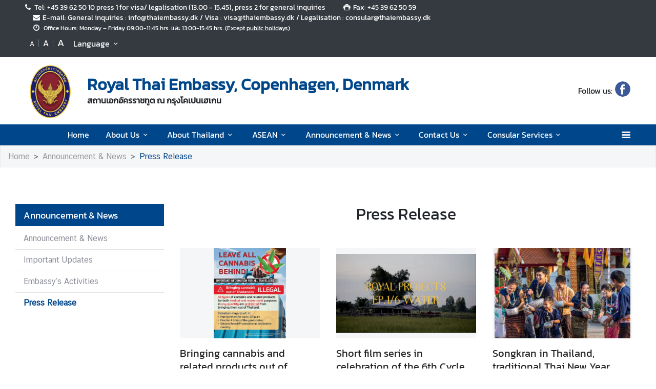

--- FILE ---
content_type: text/html; charset=utf-8
request_url: https://copenhagen.thaiembassy.org/en/page/cate-7970-multimedia?menu=5d81f04615e39c16140034f4
body_size: 16144
content:
<!DOCTYPE html><html lang="th"><head><link rel="stylesheet" type="text/css" href="/static/nprogress.css"/><meta charSet="utf-8" class="next-head"/><meta name="viewport" content="width=device-width, initial-scale=1, shrink-to-fit=no" class="next-head"/><meta http-equiv="X-UA-Compatible" content="IE=edge" class="next-head"/><script async="" src="https://www.googletagmanager.com/gtag/js?id=G-M01P0N766K" class="next-head"></script><script class="next-head">
                window.dataLayer = window.dataLayer || [];
                function gtag(){dataLayer.push(arguments);}
                gtag('js', new Date());
                gtag('config', 'G-M01P0N766K');</script><link rel="icon" type="image/png" sizes="32x32" href="/static/images/favicon.ico" class="next-head"/><title class="next-head">Press Release - ROYAL THAI EMBASSY, COPENHAGEN, DENMARK</title><meta name="robots" content="index,follow" class="next-head"/><meta name="googlebot" content="index,follow" class="next-head"/><meta name="description" content="Press Release" class="next-head"/><meta name="twitter:card" content="summary_large_image" class="next-head"/><meta name="twitter:site" content="@site" class="next-head"/><meta name="twitter:creator" content="@handle" class="next-head"/><meta property="og:title" content="Press Release - ROYAL THAI EMBASSY, COPENHAGEN, DENMARK" class="next-head"/><meta property="og:description" content="Press Release" class="next-head"/><meta property="og:image" content="https://image.mfa.go.th/mfa/r_600x315/KtuhuNsqq1/492062249_991032353217186_9105569883402103845_n.jpg" class="next-head"/><meta property="og:image:width" content="1200" class="next-head"/><meta property="og:image:height" content="630" class="next-head"/><meta property="og:site_name" content="ROYAL THAI EMBASSY, COPENHAGEN, DENMARK" class="next-head"/><link rel="preload" href="/_next/static/pZ2atOS1x4Xi8U1BEdIAP/pages/index.js" as="script"/><link rel="preload" href="/_next/static/pZ2atOS1x4Xi8U1BEdIAP/pages/_app.js" as="script"/><link rel="preload" href="/_next/static/chunks/commons.e35c3b4c7901552ad940.js" as="script"/><link rel="preload" href="/_next/static/chunks/Template1HeaderDark.5e84b6c6f0a1af58e6dc.js" as="script"/><link rel="preload" href="/_next/static/chunks/commons.e35c3b4c7901552ad940.js" as="script"/><link rel="preload" href="/_next/static/chunks/Template1Breadcrumb.561a0b14eaedb08254cc.js" as="script"/><link rel="preload" href="/_next/static/chunks/commons.e35c3b4c7901552ad940.js" as="script"/><link rel="preload" href="/_next/static/chunks/Template1LeftSide.ede305269cf63b63525d.js" as="script"/><link rel="preload" href="/_next/static/chunks/commons.e35c3b4c7901552ad940.js" as="script"/><link rel="preload" href="/_next/static/chunks/Template1LeftSideMobile.f5cc2fa07cc9e356d9d4.js" as="script"/><link rel="preload" href="/_next/static/chunks/commons.e35c3b4c7901552ad940.js" as="script"/><link rel="preload" href="/_next/static/chunks/Template1.content.article.layout03.b55c21dfae8c63287847.js" as="script"/><link rel="preload" href="/_next/static/chunks/commons.e35c3b4c7901552ad940.js" as="script"/><link rel="preload" href="/_next/static/chunks/Template1FooterDark.59f85d4017d22a7b2594.js" as="script"/><link rel="preload" href="/_next/static/runtime/webpack-50efc574cd20702f014f.js" as="script"/><link rel="preload" href="/_next/static/chunks/commons.e35c3b4c7901552ad940.js" as="script"/><link rel="preload" href="/_next/static/chunks/styles.d2ae5e65670d531dbc72.js" as="script"/><link rel="preload" href="/_next/static/runtime/main-27fd7c14047083d52ede.js" as="script"/><link rel="stylesheet" href="/_next/static/css/styles.75ff6999.chunk.css"/><style id="__jsx-443113202">html{font-size:undefinedem;}</style><style id="__jsx-3439342407">.item-container.jsx-3439342407{position:relative;width:100%;}.icon-web-container.jsx-3439342407{display:-webkit-box;display:-webkit-flex;display:-ms-flexbox;display:flex;-webkit-align-items:center;-webkit-box-align:center;-ms-flex-align:center;align-items:center;}.icon-web-search.jsx-3439342407{font-size:2em;}@media screen and (max-width:985px){.icon-web-container.jsx-3439342407{-webkit-box-pack:center;-webkit-justify-content:center;-ms-flex-pack:center;justify-content:center;margin:1em 0;}.icon-web-search.jsx-3439342407{display:none;}}</style><style id="__jsx-2368373130">.content.jsx-2368373130{min-height:11em;}</style><style id="__jsx-1514528881">#nprogress .bar{background:#00468A;}#nprogress .bar::after{content:"";width:100%;height:2px;position:absolute;top:0px;box-shadow:0px 0px 0px 1px white;}#nprogress .peg{box-shadow:0 0 10px #00468A,0 0 5px #00468A;}#nprogress .spinner-icon{border-top-color:#00468A;border-left-color:#00468A;}.font-primary{color:#00468a !important;}</style><style data-styled="ceMpbn bKamyV jJnvgu goZCBB fXatCu colcCy gGjVaT fTdPeB igeEFp cprBQi eaRgcg ibRgJP dlruPo gJhwhF gCbbga dyXOHj cHHTGu hgaxqO eWAqLb fxKtLM dvDfvH fByNga iLxYiI kzLBED jxAPvs jOpmEr ieRvUN jZbJAS jbiNmg ijtPZE cJJqDt bHStcl eHffhw jsJicZ iPZIBd bfyTNh joKFeO cAJjBH bhrYLO flXpFf fuvnLo iXMEZW qDPVD jbvBiJ JKnrA cAMDwH fSztFR gaZOqP booyjG piEBs jgSJuo kEwRZf dfcjOg kbzbyx labXLT dGcfVZ hZFlVU hdnFpw gFbFVs elZkyh" data-styled-version="4.4.1">
/* sc-component-id: Unsubscribestyled__UnSubModal-sc-oo4hxe-1 */
.elZkyh.modal-dialog{max-width:600px;}
/* sc-component-id: LazyImage__LazyImageContainer-sc-10v38ho-0 */
.eaRgcg{position:relative;overflow:hidden;max-width:100%;max-height:100%;height:6.5rem;width:6.5rem;margin:auto;} .eaRgcg img{width:100%;height:100%;object-fit:contain;object-position:center;} .eaRgcg span{height:100%;width:100%;background-size:contain !important;background-repeat:no-repeat;background-position:center center;}.ibRgJP{position:relative;overflow:hidden;max-width:100%;max-height:100%;height:11em;width:100%;background:#F5F6F8;margin:auto;} .ibRgJP img{width:100%;height:100%;object-fit:contain;object-position:center;} .ibRgJP span{height:100%;width:100%;background-size:contain !important;background-repeat:no-repeat;background-position:center center;}.dlruPo{position:relative;overflow:hidden;max-width:100%;max-height:100%;height:80px;width:80px;margin:auto;} .dlruPo img{width:100%;height:100%;object-fit:contain;object-position:center;} .dlruPo span{height:100%;width:100%;background-size:contain !important;background-repeat:no-repeat;background-position:center center;}
/* sc-component-id: WrapTextstyled__WrapText-sc-1clzrix-0 */
.dyXOHj{display:block;display:-webkit-box;line-height:1.2em;-webkit-line-clamp:1;-webkit-box-orient:vertical;overflow:hidden;text-overflow:ellipsis;}.cHHTGu{display:block;display:-webkit-box;line-height:1.2em;-webkit-line-clamp:2;-webkit-box-orient:vertical;overflow:hidden;text-overflow:ellipsis;}
/* sc-component-id: LeftSidestyled__NavLink-sc-engdnh-0 */
.cAMDwH{color:#8D8F9B;position:relative;font-family:"CSChatThaiUI";} .cAMDwH:hover,.cAMDwH.active{color:#00468a;} .cAMDwH.active{font-weight:600;}
/* sc-component-id: LeftSidestyled__LeftSideWrapper-sc-engdnh-1 */
.qDPVD > ul > li{margin-left:0px;} .qDPVD .collapse-caret{-webkit-transition:all 0.2s ease;transition:all 0.2s ease;position:absolute;right:0em;top:0.6em;} .qDPVD .collapse-caret.active{-webkit-transform:rotateZ(180deg);-ms-transform:rotateZ(180deg);transform:rotateZ(180deg);-webkit-transform:rotateZ(180deg);-moz-transform:rotateZ(180deg);-ms-transform:rotateZ(180deg);-o-transform:rotateZ(180deg);}
/* sc-component-id: LeftSidestyled__LeftSideWrapperMobile-sc-engdnh-2 */
.fSztFR{background-color:white;position:absolute;z-index:100;border:1px solid #F5F6F7;width:100vw;left:-30px;box-shadow:1px 1px 3px -1px #F5F6F7;} .fSztFR > ul > li{margin-left:0px;} .fSztFR .collapse-caret{-webkit-transition:all 0.2s ease;transition:all 0.2s ease;position:absolute;right:0em;top:0.6em;} .fSztFR .collapse-caret.active{-webkit-transform:rotateZ(180deg);-ms-transform:rotateZ(180deg);transform:rotateZ(180deg);-webkit-transform:rotateZ(180deg);-moz-transform:rotateZ(180deg);-ms-transform:rotateZ(180deg);-o-transform:rotateZ(180deg);} .fSztFR .collapse-caret{right:13px;} .fSztFR .collapse-caret-title{color:white;}
/* sc-component-id: LeftSidestyled__Title-sc-engdnh-3 */
.jbvBiJ{font-size:18px;background-color:#00468a;color:white;}
/* sc-component-id: LeftSidestyled__NavItem-sc-engdnh-4 */
.JKnrA{position:relative;margin-left:15px;margin-bottom:1px;} .JKnrA.active button{color:#00468a;} .JKnrA button{color:#c7c7ca;}
/* sc-component-id: HeaderMenustyled__DropDown-sc-cc82a-1 */
.jZbJAS{cursor:default;} .jZbJAS > .dropdown-menu{display:none;} .jZbJAS > .dropdown-toggle:active{pointer-events:none;} .jZbJAS:hover > .dropdown-menu{display:block;}
/* sc-component-id: HeaderMenustyled__DropDownMenu-sc-cc82a-2 */
.jbiNmg{border-radius:0;border:0;box-shadow:0px 0px 3px -2px;}
/* sc-component-id: HeaderMenustyled__DropDownItem-sc-cc82a-3 */
.ijtPZE{position:relative;padding:0.4rem 1.5rem;max-width:40rem;text-overflow:ellipsis;overflow:hidden;white-space:nowrap;} .ijtPZE:hover{background-color:#f5f5f5;} @media only screen and (max-width:600px){.ijtPZE{white-space:normal;}.ijtPZE:not(:last-child)::after{content:"";width:100%;height:1px;background-color:#0000001f;position:absolute;left:0;bottom:0;}} .ijtPZE:active{background-color:#00468a;color:white !important;} .ijtPZE::before{content:"";position:absolute;height:100%;width:0px;background:#00468a;top:0;left:0;-webkit-transition:all 0.1s ease;transition:all 0.1s ease;} .ijtPZE:hover::before{width:5px;-webkit-transition:all 0.1s ease;transition:all 0.1s ease;}
/* sc-component-id: HeaderMenustyled__MenuContainer-sc-cc82a-4 */
.fxKtLM{background-color:#00468a;} .fxKtLM .fix-font-size{font-size:16px !important;} .fxKtLM .text-dynamic{padding-bottom:9px;color:white !important;} .fxKtLM .text-dynamic *{color:white !important;} @media screen and (min-width:992px){.fxKtLM{background:url("data:image/svg+xml,%3Csvg%20xmlns%3D%22http%3A%2F%2Fwww.w3.org%2F2000%2Fsvg%22%20width%3D%229000%22%20height%3D%22164%22%3E%3Crect%20width%3D%229000%22%20height%3D%2241%22%20y%3D%220%22%20fill%3D%22%2300468a%22%3E%3C%2Frect%3E%3Crect%20width%3D%229000%22%20height%3D%2241%22%20y%3D%2241%22%20fill%3D%22%231e64a8%22%3E%3C%2Frect%3E%3Crect%20width%3D%229000%22%20height%3D%2241%22%20y%3D%2282%22%20fill%3D%22%233c82c6%22%3E%3C%2Frect%3E%3Crect%20width%3D%229000%22%20height%3D%2241%22%20y%3D%22123%22%20fill%3D%22%235aa0e4%22%3E%3C%2Frect%3E%3C%2Fsvg%3E");background-repeat:repeat-x;background-size:auto;}}
/* sc-component-id: HeaderMenustyled__NavItem-sc-cc82a-5 */
.ieRvUN{position:relative;} .ieRvUN.active,.ieRvUN:hover{background-color:#00000054;}
/* sc-component-id: HeaderMenustyled__NavCollapse-sc-cc82a-6 */
.kzLBED{width:100%;}
/* sc-component-id: HeaderMenustyled__SideMenuWrapper-sc-cc82a-7 */
.bHStcl{position:fixed;width:100%;height:100%;top:0;background-color:#00000096;z-index:999;} .bHStcl .sidemenu-name-wrapper .sidemenu-username{color:#00468a;white-space:nowrap;overflow:hidden;text-overflow:ellipsis;}
/* sc-component-id: HeaderMenustyled__SideMenuCard-sc-cc82a-8 */
.eHffhw{color:#9FA1A9;background-color:#F5F6F7;border-radius:0px;border:unset;overflow-x:hidden;height:100%;} .eHffhw .sticky-login{background:#f5f6f7;bottom:0;padding:1.25rem;padding-top:0 !important;} .eHffhw .sticky-login,.eHffhw .sticky-login button{color:#00468a;} .eHffhw .sticky-login button:hover{color:white;} .eHffhw .sticky-login hr{background-color:#00468a;height:1px;} @media only screen and (max-width:600px){.eHffhw{width:100%;}}
/* sc-component-id: HeaderMenustyled__SideMenu-sc-cc82a-9 */
.cJJqDt .HeaderMenustyled__SideMenuWrapper-sc-cc82a-7{width:0%;overflow:hidden;} .cJJqDt .HeaderMenustyled__SideMenuWrapper-sc-cc82a-7 .HeaderMenustyled__SideMenuCard-sc-cc82a-8{-webkit-transition:all 0.5s ease;transition:all 0.5s ease;left:-100%;} .cJJqDt.active .HeaderMenustyled__SideMenuWrapper-sc-cc82a-7{overflow:auto;width:100%;} .cJJqDt.active .HeaderMenustyled__SideMenuWrapper-sc-cc82a-7 .HeaderMenustyled__SideMenuCard-sc-cc82a-8{left:0%;}
/* sc-component-id: HeaderMenustyled__SideMenuCardBody-sc-cc82a-10 */
.jsJicZ{height:90%;overflow:scroll;overscroll-behavior:contain;} .jsJicZ::-webkit-scrollbar{display:none;} .jsJicZ a strong{-webkit-transition:0.2s ease-out;transition:0.2s ease-out;} .jsJicZ a strong.active{-webkit-transform:rotateZ(180deg);-ms-transform:rotateZ(180deg);transform:rotateZ(180deg);}
/* sc-component-id: HeaderMenustyled__SideMenuItem-sc-cc82a-12 */
.joKFeO{min-height:41px;position:relative;} .joKFeO > a{color:#00468a !important;} .joKFeO > a strong{color:#9FA1A9;-webkit-transition:0.2s ease-out;transition:0.2s ease-out;} .joKFeO > a strong.active{color:#00468a;-webkit-transform:rotateZ(180deg);-ms-transform:rotateZ(180deg);transform:rotateZ(180deg);} .joKFeO::before{top:0;width:0px;content:"";left:0;position:absolute;height:100%;-webkit-transition:all 0.2s ease;transition:all 0.2s ease;background-color:#00468a;} .joKFeO:hover{background-color:#dfe1e2;} .joKFeO:hover strong{color:#00468a;} .joKFeO:hover::before{width:5px;-webkit-transition:all 0.2s ease;transition:all 0.2s ease;}
/* sc-component-id: HeaderMenustyled__SideMenuSubItemContainer-sc-cc82a-13 */
.cAJjBH{list-style:none;position:relative;}
/* sc-component-id: HeaderMenustyled__SideMenuSubItem-sc-cc82a-14 */
.bhrYLO a{font-family:"CSChatThaiUI" !important;color:#9FA1A9;}
/* sc-component-id: HeaderMenustyled__IconMenu-sc-cc82a-15 */
.jOpmEr{position:absolute;right:0;height:41px;font-size:1.1em;cursor:pointer;color:white !important;} .jOpmEr.active,.jOpmEr:hover{background-color:#00000054;} .jOpmEr .nav-link.text-dynamic strong{color:white !important;}
/* sc-component-id: HeaderMenustyled__IconClose-sc-cc82a-16 */
.iPZIBd:hover{cursor:pointer;background-color:#dfe1e2;border-radius:3px;}
/* sc-component-id: HeaderMenustyled__HeaderNavBar-sc-cc82a-17 */
.dvDfvH{max-width:100%;margin:0 auto;padding:0 39px;position:relative;} .dvDfvH .top-section-hr{margin:0 -39px 5px;height:1px;background:#ECECED;} @media screen and (max-width:768px){.dvDfvH{padding:0 15px;}.dvDfvH .top-section-hr{margin-left:-15px;margin-right:-15px;}}
/* sc-component-id: HeaderMenustyled__NavMenuContainer-sc-cc82a-18 */
.jxAPvs{padding-right:3em;}
/* sc-component-id: HeaderMenustyled__TitlePrimary-sc-cc82a-19 */
.fByNga{color:white;font-size:1.2em;display:block;}
/* sc-component-id: DropdownLanguagestyled__DropdownLanguage-sc-n1tl6u-0 */
.cprBQi button{background:unset;border-color:transparent;} .cprBQi button:focus{box-shadow:unset;} .cprBQi button:hover{background:#00468a;color:white;} .cprBQi .active{background-color:#00468a;} .cprBQi .active:before{width:5px;background-color:#00468a;-webkit-transition:background-color 0.2s ease;transition:background-color 0.2s ease;}
/* sc-component-id: DropdownLanguagestyled__DropdownLanguageResponsive-sc-n1tl6u-2 */
.iLxYiI button{background:unset;border-color:transparent;} .iLxYiI button:focus{box-shadow:unset;} .iLxYiI button:hover{background:#00468a;color:white;} .iLxYiI .active{background-color:#00468a;} .iLxYiI .active:before{width:5px;background-color:#00468a;-webkit-transition:background-color 0.2s ease;transition:background-color 0.2s ease;} .iLxYiI .btn-toggle{color:white;}
/* sc-component-id: TextChangeFontSizestyled__TextChangeFontSize-sc-af88r3-0 */
.colcCy{-webkit-align-self:baseline;-ms-flex-item-align:baseline;align-self:baseline;height:1.5em;color:white;font-size:0.8rem;-webkit-transition:all 0.2s ease;transition:all 0.2s ease;padding-left:3px;padding-right:3px;} .colcCy:hover,.colcCy.active{color:white;cursor:pointer;color:white !important;background-color:#00468a;} .colcCy:focus{box-shadow:0 0;} .colcCy span{font-size:12px;font-family:"CSChatThaiUI" !important;}.gGjVaT{-webkit-align-self:baseline;-ms-flex-item-align:baseline;align-self:baseline;height:1.5em;color:white;font-size:1rem;-webkit-transition:all 0.2s ease;transition:all 0.2s ease;padding-left:3px;padding-right:3px;} .gGjVaT:hover,.gGjVaT.active{color:white;cursor:pointer;color:white !important;background-color:#00468a;} .gGjVaT:focus{box-shadow:0 0;} .gGjVaT span{font-size:12px;font-family:"CSChatThaiUI" !important;}.fTdPeB{-webkit-align-self:baseline;-ms-flex-item-align:baseline;align-self:baseline;height:1.5em;color:white;font-size:1.2rem;-webkit-transition:all 0.2s ease;transition:all 0.2s ease;padding-left:3px;padding-right:3px;} .fTdPeB:hover,.fTdPeB.active{color:white;cursor:pointer;color:white !important;background-color:#00468a;} .fTdPeB:focus{box-shadow:0 0;} .fTdPeB span{font-size:12px;font-family:"CSChatThaiUI" !important;}
/* sc-component-id: TextChangeFontSizestyled__HrColumn-sc-af88r3-1 */
.igeEFp{margin-top:0.5rem;height:0.8rem;background-color:#6c757d;}
/* sc-component-id: HeaderDarkstyled__TitlePrimary-sc-syquo6-0 */
.gCbbga{color:#00468a;font-size:2em;font-weight:600;display:block;max-width:calc(100vw - 20rem);}
/* sc-component-id: HeaderDarkstyled__TitleSecondary-sc-syquo6-1 */
.hgaxqO{font-weight:600;display:block;}
/* sc-component-id: HeaderDarkstyled__Contact-sc-syquo6-2 */
.goZCBB{font-size:0.85em;}
/* sc-component-id: HeaderDarkstyled__DayContact-sc-syquo6-3 */
.fXatCu{font-size:0.85em;} .fXatCu .txt-editor p{margin:0;} .fXatCu .txt-editor strong{position:static !important;} .fXatCu strong{position:absolute;}
/* sc-component-id: HeaderDarkstyled__HeaderNavBar-sc-syquo6-6 */
.jJnvgu{max-width:100%;margin:0 auto;padding:0 45px;position:relative;} .jJnvgu .header1{display:-webkit-box;display:-webkit-flex;display:-ms-flexbox;display:flex;-webkit-flex-wrap:wrap;-ms-flex-wrap:wrap;flex-wrap:wrap;} .jJnvgu .header1 .work-day{-webkit-box-flex:1;-webkit-flex-grow:1;-ms-flex-positive:1;flex-grow:1;} .jJnvgu .header2{display:-webkit-box;display:-webkit-flex;display:-ms-flexbox;display:flex;-webkit-box-pack:end;-webkit-justify-content:flex-end;-ms-flex-pack:end;justify-content:flex-end;} @media screen and (max-width:768px){.jJnvgu .header2{-webkit-flex:1 100%;-ms-flex:1 100%;flex:1 100%;padding:0 15px;-webkit-flex-wrap:wrap;-ms-flex-wrap:wrap;flex-wrap:wrap;-webkit-box-pack:end;-webkit-justify-content:flex-end;-ms-flex-pack:end;justify-content:flex-end;}} .jJnvgu .btn-toggle{background-color:transparent;}
/* sc-component-id: HeaderDarkstyled__IconSocial-sc-syquo6-7 */
.eWAqLb{cursor:pointer;background:url(/static/social-icon/facebook.png);display:inline-grid;background-position:center;background-size:contain;background-repeat:no-repeat;width:30px;height:30px;margin-left:5px;margin-right:5px;border-radius:50%;}
/* sc-component-id: HeaderDarkstyled__TitleContainer-sc-syquo6-8 */
.gJhwhF{min-height:70px;}
/* sc-component-id: FooterBasestyled__InfoContainer-sc-ewtb8v-0 */
.dfcjOg{background-color:#242425;} .dfcjOg .sitename-primary{font-size:1.2em;} .dfcjOg .sitename-secondary{font-size:1em;} .dfcjOg .top-container{min-height:160px;max-width:100%;margin:0 auto;padding:0 45px;position:relative;color:white;} .dfcjOg .icon{color:white;cursor:pointer;font-size:1.2rem;margin:0 1em;} .dfcjOg .sm-link{font-size:12px;cursor:pointer;} .dfcjOg .btn-collapse{border-radius:2px 2px 0px 0px;border:unset;background-color:#4a4a4d;color:white;} .dfcjOg .btn-collapse:focus{outline:unset;} .dfcjOg .icon-web-down-open{display:inline-block;vertical-align:middle;-webkit-transition:0.2s ease-out;transition:0.2s ease-out;-webkit-transition:0.2s ease-out;-moz-transition:0.2s ease-out;-ms-transition:0.2s ease-out;-o-transition:0.2s ease-out;margin-top:-8px;} .dfcjOg .icon-web-down-open.active{-webkit-transform:rotateZ(180deg);-ms-transform:rotateZ(180deg);transform:rotateZ(180deg);-webkit-transform:rotateZ(180deg);-moz-transform:rotateZ(180deg);-ms-transform:rotateZ(180deg);-o-transform:rotateZ(180deg);} .dfcjOg .register-container{background:white;border-radius:4px;} .dfcjOg .register-email{border:unset;border-radius:4px;width:100%;} .dfcjOg .register-email:focus{outline:unset;} .dfcjOg .btn-register{background:#00468A;color:white;border-radius:4px;border:unset;} .dfcjOg .address,.dfcjOg .avb-time,.dfcjOg .tel,.dfcjOg .email,.dfcjOg .follow-us,.dfcjOg .btn-collapse,.dfcjOg .register-email,.dfcjOg .btn-register{font-family:"CSChatThaiUI" !important;} .dfcjOg .follow-us{margin-top:3px;}
/* sc-component-id: FooterBasestyled__DayContact-sc-ewtb8v-1 */
.labXLT{font-size:1rem;} .labXLT .txt-editor *{font-family:"CSChatThaiUI";} .labXLT .txt-editor p{margin:0;} .labXLT .txt-editor strong{position:static !important;} .labXLT strong{position:absolute;}
/* sc-component-id: FooterBasestyled__ItemContainer-sc-ewtb8v-2 */
.hdnFpw{background-color:#4a4a4d;color:white;} .hdnFpw .icon-web-down-open{display:inline-block;vertical-align:middle;-webkit-transition:0.2s ease-out;transition:0.2s ease-out;-webkit-transition:0.2s ease-out;-moz-transition:0.2s ease-out;-ms-transition:0.2s ease-out;-o-transition:0.2s ease-out;margin-top:-8px;} .hdnFpw .icon-web-down-open.active{-webkit-transform:rotateZ(180deg);-ms-transform:rotateZ(180deg);transform:rotateZ(180deg);-webkit-transform:rotateZ(180deg);-moz-transform:rotateZ(180deg);-ms-transform:rotateZ(180deg);-o-transform:rotateZ(180deg);} .hdnFpw .menu-title{color:white;font-size:18px;} .hdnFpw .menu-title:hover{color:white;} .hdnFpw .card-columns{-webkit-column-count:4;column-count:4;} .hdnFpw .card{background-color:transparent;border:none;padding:20px 0;} .hdnFpw .item{color:white;opacity:0.59;font-size:15px;font-family:"CSChatThaiUI" !important;} .hdnFpw .item:hover{color:white;-webkit-text-decoration:underline;text-decoration:underline;} .hdnFpw .footer-mobile{background-color:#4a4a4d;padding:0.5em 0;} .hdnFpw .footer-mobile .footer-mobile-inner > div > div{padding:0.7em 1.6875em 0.5em;} .hdnFpw .footer-mobile .footer-mobile-inner > div > div::after{content:"";position:absolute;bottom:0;left:13px;right:13px;height:1px;opacity:0.1;background-color:white;} .hdnFpw .footer-mobile h5{position:relative;cursor:pointer;} .hdnFpw .footer-mobile ul{padding-top:10px;list-style-type:none;} .hdnFpw .footer-mobile ul li a{color:white;cursor:pointer;margin-left:10px;display:inline-block;} .hdnFpw .footer-mobile ul li::before{content:"-";left:44px;position:absolute;} .hdnFpw .footer-mobile a{font-size:1em;line-height:2em;} .hdnFpw .footer-mobile a:hover{-webkit-text-decoration:underline;text-decoration:underline;}
/* sc-component-id: FooterBasestyled__BottomContainer-sc-ewtb8v-4 */
.gFbFVs{font-size:80%;color:white;background-color:#00468a;} .gFbFVs .copyright,.gFbFVs .bot-container .outer-link{font-family:"CSChatThaiUI" !important;} .gFbFVs .outer-link{opacity:0.59;}
/* sc-component-id: FooterBasestyled__ScrolltoTop-sc-ewtb8v-5 */
.kbzbyx{background-color:gray;width:3rem;height:3rem;right:-1rem;position:absolute;top:0;} .kbzbyx strong{-webkit-transform:rotate(180deg);-ms-transform:rotate(180deg);transform:rotate(180deg);font-size:2rem;height:39px;} .kbzbyx span{position:absolute;bottom:0;left:20%;}
/* sc-component-id: FooterBasestyled__IconSocial-sc-ewtb8v-6 */
.dGcfVZ{cursor:pointer;background:url(/static/social-icon/facebook.png);display:inline-grid;background-position:center;background-size:contain;background-repeat:no-repeat;width:30px;height:30px;margin-left:5px;margin-right:5px;border-radius:50%;}
/* sc-component-id: ContentGridstyled__Title-sc-n4ptd-0 */
.booyjG{font-size:1.25em;line-height:1.3em;}
/* sc-component-id: Breadcrumbstyled__BreadcrumbWrapper-sc-1bggos4-0 */
.flXpFf{background-color:#F5F6F7;border:1px solid #e8e8e9;} .flXpFf a{font-family:"CSChatThaiUI" !important;}
/* sc-component-id: Breadcrumbstyled__Breadcrumb-sc-1bggos4-1 */
.fuvnLo{background-color:unset;overflow:hidden;text-overflow:ellipsis;white-space:nowrap;display:block;} .fuvnLo li:last-child a{color:#00468a;} .fuvnLo > li{display:inline;}
/* sc-component-id: Breadcrumbstyled__BreadcrumbItem-sc-1bggos4-2 */
.iXMEZW a{color:#9b9b9b;} .iXMEZW a:hover{color:#00468a;-webkit-text-decoration:none;text-decoration:none;} .iXMEZW + .Breadcrumbstyled__BreadcrumbItem-sc-1bggos4-2::before{content:">";}
/* sc-component-id: pages__CustomComponent-sc-2v1ved-0 */
.ceMpbn a:hover{color:#00468A;}.bKamyV{padding-bottom:32px;} .bKamyV a:hover{color:#00468A;}
/* sc-component-id: ContentGridItem__Link-sc-jad2bs-0 */
.gaZOqP:hover{color:#00468a;}
/* sc-component-id: ContentInfo-sc-1tomowe-0 */
.piEBs{color:#9b9b9b;font-family:"CSChatThaiUI";} .piEBs .date{direction:ltr;display:inline-block;}
/* sc-component-id: Readmore__ReadMoreLink-sc-1ylgzax-0 */
.jgSJuo{color:#00468a;font-family:"CSChatThaiUI" !important;} .jgSJuo:hover{color:#00468a;-webkit-text-decoration:underline;text-decoration:underline;}
/* sc-component-id: Paginationcomponents__PaginateContainer-sc-14my67c-0 */
.kEwRZf.pagination-wrapper{display:-webkit-box;display:-webkit-flex;display:-ms-flexbox;display:flex;} .kEwRZf.mobile-pagination-wrapper{display:none;} @media (max-width:640px){.kEwRZf.pagination-wrapper{display:none;}.kEwRZf.mobile-pagination-wrapper{display:-webkit-box;display:-webkit-flex;display:-ms-flexbox;display:flex;}} .kEwRZf .mobile-list{padding-top:0.3em !important;padding-bottom:0.3em !important;} .kEwRZf .mobile-link{padding-left:0.47em !important;padding-right:0.47em !important;} .kEwRZf .mobile-link.next{padding-right:0 !important;} .kEwRZf .mobile-link.previous{padding-left:0 !important;} .kEwRZf .arrow{color:#00468a;} .kEwRZf li{padding-top:0.4em;padding-bottom:0.4em;} .kEwRZf li.disabled{display:none;} .kEwRZf li a{padding:0.4em;padding-left:0.8em;padding-right:0.8em;} .kEwRZf li a:focus{outline:unset;} .kEwRZf li.active,.kEwRZf li:hover{background-color:#00468a;} .kEwRZf li.active a,.kEwRZf li:hover a,.kEwRZf li.active .arrow,.kEwRZf li:hover .arrow{color:white;cursor:pointer;} .kEwRZf li.disabled,.kEwRZf li.disabled:hover{cursor:default;background-color:unset;} .kEwRZf li.disabled a,.kEwRZf li.disabled:hover a,.kEwRZf li.disabled .arrow,.kEwRZf li.disabled:hover .arrow{color:grey;}</style></head><body><div id="__next"><div><script src="/static/js/jquery-3.6.1.min.js"></script></div><div class="jsx-1514528881 website-container lang-th "><div><link rel="stylesheet" href="/static/css/style.css"/><script src="/static/js/popper.min.js"></script><script src="/static/js/bootstrap.min.js"></script></div><noscript class="jsx-1514528881"><iframe src="https://www.googletagmanager.com/ns.html?id=UA-9703576-1" height="0" width="0" style="display:none;visibility:hidden;"></iframe></noscript><div class="pages__CustomComponent-sc-2v1ved-0 ceMpbn"><div class="jsx-3439342407 item-container page-header"><div class="jsx-3439342407 bg-dark py-1 d-none d-lg-block"><nav class="HeaderDarkstyled__HeaderNavBar-sc-syquo6-6 jJnvgu navbar"><div class="jsx-3439342407 header1"><span class="HeaderDarkstyled__Contact-sc-syquo6-2 goZCBB  pr-3 pl-0 text-white"><strong class="jsx-3439342407 icon-web-phone text-center"></strong> <!-- -->Tel: +45 39 62 50 10 press 1 for visa/ legalisation (13.00 - 15.45), press 2 for general inquiries</span><span class="HeaderDarkstyled__Contact-sc-syquo6-2 goZCBB px-3 text-white"><strong class="jsx-3439342407 icon-web-print-1 text-center"></strong> <!-- -->Fax: +45 39 62 50 59</span><span class="HeaderDarkstyled__Contact-sc-syquo6-2 goZCBB px-3 text-white"><strong class="jsx-3439342407 icon-web-mail-alt text-white"></strong> <!-- -->E-mail:  General inquiries : <a href="/cdn-cgi/l/email-protection" class="__cf_email__" data-cfemail="3f565159507f4b575e565a525d5e4c4c46115b54">[email&#160;protected]</a> / Visa : <a href="/cdn-cgi/l/email-protection" class="__cf_email__" data-cfemail="0e78677d6f4e7a666f676b636c6f7d7d77206a65">[email&#160;protected]</a> / Legalisation : <a href="/cdn-cgi/l/email-protection" class="__cf_email__" data-cfemail="b3d0dcddc0c6dfd2c1f3c7dbd2dad6ded1d2c0c0ca9dd7d8">[email&#160;protected]</a></span><div class="HeaderDarkstyled__DayContact-sc-syquo6-3 fXatCu px-3 text-white"><strong class="jsx-3439342407 icon-web-clock-2 text-center"></strong> <div class="jsx-3439342407 txt-editor ml-4 img-max-w-100"><p><span style="font-size: 9pt;">Office Hours: Monday &ndash; Friday 09:00-11:45 hrs. และ 13:00-15:45 hrs. (Except <span style="text-decoration: underline;"><span style="color: #ffffff; text-decoration: underline;"><a style="color: #ffffff; text-decoration: underline;" href="https://copenhagen.thaiembassy.org/en/page/official-holidays-2026?menu=69415f7d6daa3a2d862f0832">public holidays</a></span></span>)</span></p></div></div></div><div class="jsx-3439342407 header2"><div class="row px-4 change-font-size" style="padding-top:0.3rem"><button class="TextChangeFontSizestyled__TextChangeFontSize-sc-af88r3-0 colcCy btn py-0  " value="0.8">A</button><hr class="TextChangeFontSizestyled__HrColumn-sc-af88r3-1 igeEFp mx-1" style="width:1px"/><button class="TextChangeFontSizestyled__TextChangeFontSize-sc-af88r3-0 gGjVaT btn py-0  " value="1">A</button><hr class="TextChangeFontSizestyled__HrColumn-sc-af88r3-1 igeEFp mx-1" style="width:1px"/><button class="TextChangeFontSizestyled__TextChangeFontSize-sc-af88r3-0 fTdPeB btn py-0  " value="1.2">A</button><div class="jsx-443113202"></div></div><div class="DropdownLanguagestyled__DropdownLanguage-sc-n1tl6u-0 cprBQi pt-1 pr-1 dropdown"><button type="button" aria-haspopup="true" aria-expanded="false" class="btn-toggle p-1 btn btn-secondary">Language<!-- --> <strong class="jsx-3439342407 icon-web-down-open-mini float-right "></strong></button><div tabindex="-1" role="menu" aria-hidden="true" class="dropdown-menu dropdown-menu-right"><button type="button" tabindex="0" role="menuitem" class="false dropdown-item">Thai</button><button type="button" tabindex="0" role="menuitem" class="active dropdown-item">English</button></div></div><div class="pt-1 dropdown"></div></div></nav></div><div class="jsx-3439342407 d-none d-lg-block"><nav class="HeaderDarkstyled__HeaderNavBar-sc-syquo6-6 jJnvgu navbar d-flex py-2"><div class="jsx-3439342407 row"><div class="jsx-3439342407 logo my-1 ml-3 mr-1 pt-1"><a href="/en/index" class="jsx-3439342407"><div class="LazyImage__LazyImageContainer-sc-10v38ho-0 eaRgcg" style="pointer-events:none"><span class=" lazy-load-image-background opacity" style="background-image:url(https://image.mfa.go.th/mfa/r_50x50/KtuhuNsqq1/สอทnew.png);background-size:100% 100%;color:transparent;display:inline-block"><span class="" style="display:inline-block"></span></span></div></a></div><div class="HeaderDarkstyled__TitleContainer-sc-syquo6-8 gJhwhF py-3 pl-3 d-flex align-items-center"><div class="jsx-3439342407"><div title="Royal Thai Embassy, Copenhagen, Denmark" class="WrapTextstyled__WrapText-sc-1clzrix-0 dyXOHj HeaderDarkstyled__TitlePrimary-sc-syquo6-0 gCbbga clickable">Royal Thai Embassy, Copenhagen, Denmark</div><span class="HeaderDarkstyled__TitleSecondary-sc-syquo6-1 hgaxqO clickable">สถานเอกอัครราชทูต ณ กรุงโคเปนเฮเกน</span></div></div></div><div class="jsx-3439342407 "><div class="jsx-3439342407 icon-web-container align-items-center"><div class="jsx-3439342407 follow-us pl-2">Follow us: </div><a title="facebook" href="https://www.facebook.com/rtecopenhagen/"><div class="HeaderDarkstyled__IconSocial-sc-syquo6-7 eWAqLb"></div></a></div></div></nav></div><div class="HeaderMenustyled__MenuContainer-sc-cc82a-4 fxKtLM"><nav class="HeaderMenustyled__HeaderNavBar-sc-cc82a-17 dvDfvH navbar menu navbar-expand-lg py-0"><div class="d-block d-lg-none d-flex w-100 align-items-center py-2"><div class="navbar-toggler pl-0 pr-3"><a class="nav-link text-dynamic px-0"><strong class="icon-web-menu "></strong></a></div><span class="HeaderMenustyled__TitlePrimary-sc-cc82a-19 fByNga mx-0 flex-grow-1">Royal Thai Embassy, Copenhagen, Denmark</span><div class="DropdownLanguagestyled__DropdownLanguage-sc-n1tl6u-0 DropdownLanguagestyled__DropdownLanguageResponsive-sc-n1tl6u-2 iLxYiI dropdown"><button type="button" aria-haspopup="true" aria-expanded="false" class="btn-toggle p-1 btn btn-secondary">Language<!-- --> </button><div tabindex="-1" role="menu" aria-hidden="true" class="dropdown-menu dropdown-menu-right"><button type="button" tabindex="0" role="menuitem" class="false dropdown-item">Thai</button><button type="button" tabindex="0" role="menuitem" class="active dropdown-item">English</button></div></div><div></div></div><div class="HeaderMenustyled__NavCollapse-sc-cc82a-6 kzLBED collapse navbar-collapse" id="navbarNav0header"><div class="HeaderMenustyled__NavMenuContainer-sc-cc82a-18 jxAPvs navbar-nav d-flex flex-wrap justify-content-center" style="width:100%;position:relative"><div class="HeaderMenustyled__IconMenu-sc-cc82a-15 jOpmEr"><a class="nav-link text-dynamic "><strong class="icon-web-menu"></strong></a></div><div class="HeaderMenustyled__NavItem-sc-cc82a-5 ieRvUN px-2 align-self-stretch"><a class="text-dynamic nav-link text-nowrap fix-font-size" href="/en/index">Home</a></div><div class="HeaderMenustyled__NavItem-sc-cc82a-5 ieRvUN px-2 align-self-stretch"><div class="HeaderMenustyled__DropDown-sc-cc82a-1 jZbJAS"><a class="text-dynamic nav-link text-nowrap d-flex fix-font-size" href="#" id="dropdownMenuButton1" data-toggle="dropdown" aria-haspopup="true" aria-expanded="false">About Us<!-- --> <strong class="icon-web-down-open-mini float-right "></strong></a><div class="HeaderMenustyled__DropDownMenu-sc-cc82a-2 jbiNmg dropdown-menu mt-0" aria-labelledby="dropdownMenuButton1"><a class="HeaderMenustyled__DropDownItem-sc-cc82a-3 ijtPZE dropdown-item text-left fix-font-size" title="List of Ambassadors" href="/en/page/61467-our-history?menu=5d81f04615e39c16140034dc">List of Ambassadors</a><a class="HeaderMenustyled__DropDownItem-sc-cc82a-3 ijtPZE dropdown-item text-left fix-font-size" title="List of Team Thailand Officials in Denmark" href="/en/page/list-of-team-thailand-officials-in-denmark?menu=5d81f04615e39c16140034d4">List of Team Thailand Officials in Denmark</a><a class="HeaderMenustyled__DropDownItem-sc-cc82a-3 ijtPZE dropdown-item text-left fix-font-size" title="Honorary Consuls" href="/en/page/61465-honorary-consuls?menu=5d81f04615e39c16140034da">Honorary Consuls</a></div></div></div><div class="HeaderMenustyled__NavItem-sc-cc82a-5 ieRvUN px-2 align-self-stretch"><div class="HeaderMenustyled__DropDown-sc-cc82a-1 jZbJAS"><a class="text-dynamic nav-link text-nowrap d-flex fix-font-size" href="#" id="dropdownMenuButton2" data-toggle="dropdown" aria-haspopup="true" aria-expanded="false">About Thailand<!-- --> <strong class="icon-web-down-open-mini float-right "></strong></a><div class="HeaderMenustyled__DropDownMenu-sc-cc82a-2 jbiNmg dropdown-menu mt-0" aria-labelledby="dropdownMenuButton2"><a class="HeaderMenustyled__DropDownItem-sc-cc82a-3 ijtPZE dropdown-item text-left fix-font-size" title="Thailand Highlights" href="/en/page/cate-4300-thailand-highlights?menu=5d81f04615e39c16140034ec">Thailand Highlights</a><a class="HeaderMenustyled__DropDownItem-sc-cc82a-3 ijtPZE dropdown-item text-left fix-font-size" title="Thailand Links (Tourism, Investment,Government,Culture)" href="/en/page/47825-thailand-links-(tourism,-investment,government,culture)?menu=5d81f04615e39c1614003500">Thailand Links (Tourism, Investment,Government,Culture)</a><a class="HeaderMenustyled__DropDownItem-sc-cc82a-3 ijtPZE dropdown-item text-left fix-font-size" title="Thailand Now" href="/en/page/thailand-now?menu=611276bc1fc9f378320ebb72">Thailand Now</a></div></div></div><div class="HeaderMenustyled__NavItem-sc-cc82a-5 ieRvUN px-2 align-self-stretch"><div class="HeaderMenustyled__DropDown-sc-cc82a-1 jZbJAS"><a class="text-dynamic nav-link text-nowrap d-flex fix-font-size" href="#" id="dropdownMenuButton3" data-toggle="dropdown" aria-haspopup="true" aria-expanded="false">ASEAN<!-- --> <strong class="icon-web-down-open-mini float-right "></strong></a><div class="HeaderMenustyled__DropDownMenu-sc-cc82a-2 jbiNmg dropdown-menu mt-0" aria-labelledby="dropdownMenuButton3"><a class="HeaderMenustyled__DropDownItem-sc-cc82a-3 ijtPZE dropdown-item text-left fix-font-size" title="About ASEAN" href="/en/page/64861-about-asean?menu=5d81f04615e39c16140034bb">About ASEAN</a><a class="HeaderMenustyled__DropDownItem-sc-cc82a-3 ijtPZE dropdown-item text-left fix-font-size" title="Member States" href="/en/page/64898-member-states?menu=5d81f04615e39c16140034be">Member States</a><a class="HeaderMenustyled__DropDownItem-sc-cc82a-3 ijtPZE dropdown-item text-left fix-font-size" title="ASEAN Political- Security Community" href="/en/page/64902-asean-political-security-community?menu=5d81f04615e39c16140034c4">ASEAN Political- Security Community</a><a class="HeaderMenustyled__DropDownItem-sc-cc82a-3 ijtPZE dropdown-item text-left fix-font-size" title="ASEAN Economic Community" href="/en/page/64900-asean-economic-community?menu=5d81f04615e39c16140034c7">ASEAN Economic Community</a><a class="HeaderMenustyled__DropDownItem-sc-cc82a-3 ijtPZE dropdown-item text-left fix-font-size" title="ASEAN Socio-Cultural Community" href="/en/page/64903-asean-socio-cultural-community?menu=5d81f04615e39c16140034ca">ASEAN Socio-Cultural Community</a><a class="HeaderMenustyled__DropDownItem-sc-cc82a-3 ijtPZE dropdown-item text-left fix-font-size" title="ASEAN-EU" href="/en/page/64899-asean-eu?menu=5d81f04615e39c16140034c1">ASEAN-EU</a><a class="HeaderMenustyled__DropDownItem-sc-cc82a-3 ijtPZE dropdown-item text-left fix-font-size" title="ASEAN activities in Denmark" href="/en/page/asean-activities-in-denmark?menu=63b5ea55cb82772792296c43">ASEAN activities in Denmark</a></div></div></div><div class="HeaderMenustyled__NavItem-sc-cc82a-5 ieRvUN px-2 align-self-stretch"><div class="HeaderMenustyled__DropDown-sc-cc82a-1 jZbJAS"><a class="text-dynamic nav-link text-nowrap d-flex fix-font-size" href="/en/page/announcement-news?menu=5d81f04615e39c16140034e1" id="dropdownMenuButton4" data-toggle="dropdown" aria-haspopup="true" aria-expanded="false">Announcement &amp; News<!-- --> <strong class="icon-web-down-open-mini float-right "></strong></a><div class="HeaderMenustyled__DropDownMenu-sc-cc82a-2 jbiNmg dropdown-menu mt-0" aria-labelledby="dropdownMenuButton4"><a class="HeaderMenustyled__DropDownItem-sc-cc82a-3 ijtPZE dropdown-item text-left fix-font-size" title="Announcement / News" href="/en/page/announcement-news?menu=5d81f04615e39c16140034e3">Announcement / News</a><a class="HeaderMenustyled__DropDownItem-sc-cc82a-3 ijtPZE dropdown-item text-left fix-font-size" title="Embassy&#x27;s Activities" href="/en/page/cate-4301-embassys-activities?menu=5d81f04615e39c16140034e9">Embassy&#x27;s Activities</a><a class="HeaderMenustyled__DropDownItem-sc-cc82a-3 ijtPZE dropdown-item text-left fix-font-size" title="Press Release" href="/en/page/cate-7970-multimedia?menu=5d81f04615e39c16140034f4">Press Release</a></div></div></div><div class="HeaderMenustyled__NavItem-sc-cc82a-5 ieRvUN px-2 align-self-stretch"><div class="HeaderMenustyled__DropDown-sc-cc82a-1 jZbJAS"><a class="text-dynamic nav-link text-nowrap d-flex fix-font-size" href="/en/page/61468-contact-us?menu=5d81f04615e39c16140034de" id="dropdownMenuButton5" data-toggle="dropdown" aria-haspopup="true" aria-expanded="false">Contact Us<!-- --> <strong class="icon-web-down-open-mini float-right "></strong></a><div class="HeaderMenustyled__DropDownMenu-sc-cc82a-2 jbiNmg dropdown-menu mt-0" aria-labelledby="dropdownMenuButton5"><a class="HeaderMenustyled__DropDownItem-sc-cc82a-3 ijtPZE dropdown-item text-left fix-font-size" title="Contact Information" href="/en/page/61468-contact-us?menu=5f49d4f47fb0fe3b84175f68">Contact Information</a><a class="HeaderMenustyled__DropDownItem-sc-cc82a-3 ijtPZE dropdown-item text-left fix-font-size" title="Official Holidays 2026" href="/en/page/official-holidays-2026?menu=69415f7d6daa3a2d862f0832">Official Holidays 2026</a></div></div></div><div class="HeaderMenustyled__NavItem-sc-cc82a-5 ieRvUN px-2 align-self-stretch"><div class="HeaderMenustyled__DropDown-sc-cc82a-1 jZbJAS"><a class="text-dynamic nav-link text-nowrap d-flex fix-font-size" href="#" id="dropdownMenuButton6" data-toggle="dropdown" aria-haspopup="true" aria-expanded="false">Consular Services<!-- --> <strong class="icon-web-down-open-mini float-right "></strong></a><div class="HeaderMenustyled__DropDownMenu-sc-cc82a-2 jbiNmg dropdown-menu mt-0" aria-labelledby="dropdownMenuButton6"><a class="HeaderMenustyled__DropDownItem-sc-cc82a-3 ijtPZE dropdown-item text-left fix-font-size" title="Visa" href="/en/page/visaaaa?menu=60404850e03a8913a21794a2">Visa</a><a class="HeaderMenustyled__DropDownItem-sc-cc82a-3 ijtPZE dropdown-item text-left fix-font-size" title="Tourist Information" href="/en/page/tourist-information?menu=604048734f582a5e98198722">Tourist Information</a><a class="HeaderMenustyled__DropDownItem-sc-cc82a-3 ijtPZE dropdown-item text-left fix-font-size" title="Thailand DIgital Arrival Card (TDAC)" href="https://copenhagen.thaiembassy.org/en/publicservice/thailand-digital-arrival-card-tdac-updated?page=604b397d95029b0c66370922&amp;menu=604048734f582a5e98198722">Thailand DIgital Arrival Card (TDAC)</a><a class="HeaderMenustyled__DropDownItem-sc-cc82a-3 ijtPZE dropdown-item text-left fix-font-size" title="Legalisation" href="/en/page/legalization?menu=604048a297989718ce2d8b92">Legalisation</a><a class="HeaderMenustyled__DropDownItem-sc-cc82a-3 ijtPZE dropdown-item text-left fix-font-size" title="Consular News" href="/en/page/consular-news?menu=60619c99f3042a7c7c328982">Consular News</a></div></div></div></div></div></nav><div class="HeaderMenustyled__SideMenu-sc-cc82a-9 cJJqDt"><div class="HeaderMenustyled__SideMenuWrapper-sc-cc82a-7 bHStcl p-0 m-0 row"><div class="HeaderMenustyled__SideMenuCard-sc-cc82a-8 eHffhw col-12 col-md-4 px-0 card"><div class="HeaderMenustyled__SideMenuCardBody-sc-cc82a-10 jsJicZ pl-4 pt-3 card-body"><div class="text-right"><span class="HeaderMenustyled__IconClose-sc-cc82a-16 iPZIBd p-1" style="margin-right:-0.25em"><strong class="icon-web-cancel"></strong></span></div><div class="HeaderMenustyled__SideMenuItemContainer-sc-cc82a-11 bfyTNh navbar-nav"><div class="HeaderMenustyled__SideMenuItem-sc-cc82a-12 joKFeO py-2"><a style="cursor:pointer;display:block" class="pl-4" href="/en/index">Home</a></div><div class="HeaderMenustyled__SideMenuItem-sc-cc82a-12 joKFeO py-2"><a style="cursor:pointer;display:block" class="pl-4">About Us<strong class="icon-web-down-open float-right "></strong></a></div><div class="collapse"><div class="HeaderMenustyled__SideMenuSubItemContainer-sc-cc82a-13 cAJjBH pl-0"><div class="HeaderMenustyled__SideMenuSubItem-sc-cc82a-14 bhrYLO pl-4 pt-2 pb-0"><a style="cursor:pointer;display:block" class="pl-3" href="/en/page/61467-our-history?menu=5d81f04615e39c16140034dc">List of Ambassadors</a><hr class="mb-0 mt-2"/></div><div class="pl-3"></div><div class="HeaderMenustyled__SideMenuSubItem-sc-cc82a-14 bhrYLO pl-4 pt-2 pb-0"><a style="cursor:pointer;display:block" class="pl-3" href="/en/page/list-of-team-thailand-officials-in-denmark?menu=5d81f04615e39c16140034d4">List of Team Thailand Officials in Denmark</a><hr class="mb-0 mt-2"/></div><div class="pl-3"></div><div class="HeaderMenustyled__SideMenuSubItem-sc-cc82a-14 bhrYLO pl-4 pt-2 pb-0"><a style="cursor:pointer;display:block" class="pl-3" href="/en/page/61465-honorary-consuls?menu=5d81f04615e39c16140034da">Honorary Consuls</a></div><div class="pl-3"></div></div></div><div class="HeaderMenustyled__SideMenuItem-sc-cc82a-12 joKFeO py-2"><a style="cursor:pointer;display:block" class="pl-4">About Thailand<strong class="icon-web-down-open float-right "></strong></a></div><div class="collapse"><div class="HeaderMenustyled__SideMenuSubItemContainer-sc-cc82a-13 cAJjBH pl-0"><div class="HeaderMenustyled__SideMenuSubItem-sc-cc82a-14 bhrYLO pl-4 pt-2 pb-0"><a style="cursor:pointer;display:block" class="pl-3" href="/en/page/cate-4300-thailand-highlights?menu=5d81f04615e39c16140034ec">Thailand Highlights</a><hr class="mb-0 mt-2"/></div><div class="pl-3"></div><div class="HeaderMenustyled__SideMenuSubItem-sc-cc82a-14 bhrYLO pl-4 pt-2 pb-0"><a style="cursor:pointer;display:block" class="pl-3" href="/en/page/47825-thailand-links-(tourism,-investment,government,culture)?menu=5d81f04615e39c1614003500">Thailand Links (Tourism, Investment,Government,Culture)</a><hr class="mb-0 mt-2"/></div><div class="pl-3"></div><div class="HeaderMenustyled__SideMenuSubItem-sc-cc82a-14 bhrYLO pl-4 pt-2 pb-0"><a style="cursor:pointer;display:block" class="pl-3" href="/en/page/thailand-now?menu=611276bc1fc9f378320ebb72">Thailand Now</a></div><div class="pl-3"></div></div></div><div class="HeaderMenustyled__SideMenuItem-sc-cc82a-12 joKFeO py-2"><a style="cursor:pointer;display:block" class="pl-4">ASEAN<strong class="icon-web-down-open float-right "></strong></a></div><div class="collapse"><div class="HeaderMenustyled__SideMenuSubItemContainer-sc-cc82a-13 cAJjBH pl-0"><div class="HeaderMenustyled__SideMenuSubItem-sc-cc82a-14 bhrYLO pl-4 pt-2 pb-0"><a style="cursor:pointer;display:block" class="pl-3" href="/en/page/64861-about-asean?menu=5d81f04615e39c16140034bb">About ASEAN</a><hr class="mb-0 mt-2"/></div><div class="pl-3"></div><div class="HeaderMenustyled__SideMenuSubItem-sc-cc82a-14 bhrYLO pl-4 pt-2 pb-0"><a style="cursor:pointer;display:block" class="pl-3" href="/en/page/64898-member-states?menu=5d81f04615e39c16140034be">Member States</a><hr class="mb-0 mt-2"/></div><div class="pl-3"></div><div class="HeaderMenustyled__SideMenuSubItem-sc-cc82a-14 bhrYLO pl-4 pt-2 pb-0"><a style="cursor:pointer;display:block" class="pl-3" href="/en/page/64902-asean-political-security-community?menu=5d81f04615e39c16140034c4">ASEAN Political- Security Community</a><hr class="mb-0 mt-2"/></div><div class="pl-3"></div><div class="HeaderMenustyled__SideMenuSubItem-sc-cc82a-14 bhrYLO pl-4 pt-2 pb-0"><a style="cursor:pointer;display:block" class="pl-3" href="/en/page/64900-asean-economic-community?menu=5d81f04615e39c16140034c7">ASEAN Economic Community</a><hr class="mb-0 mt-2"/></div><div class="pl-3"></div><div class="HeaderMenustyled__SideMenuSubItem-sc-cc82a-14 bhrYLO pl-4 pt-2 pb-0"><a style="cursor:pointer;display:block" class="pl-3" href="/en/page/64903-asean-socio-cultural-community?menu=5d81f04615e39c16140034ca">ASEAN Socio-Cultural Community</a><hr class="mb-0 mt-2"/></div><div class="pl-3"></div><div class="HeaderMenustyled__SideMenuSubItem-sc-cc82a-14 bhrYLO pl-4 pt-2 pb-0"><a style="cursor:pointer;display:block" class="pl-3" href="/en/page/64899-asean-eu?menu=5d81f04615e39c16140034c1">ASEAN-EU</a><hr class="mb-0 mt-2"/></div><div class="pl-3"></div><div class="HeaderMenustyled__SideMenuSubItem-sc-cc82a-14 bhrYLO pl-4 pt-2 pb-0"><a style="cursor:pointer;display:block" class="pl-3" href="/en/page/asean-activities-in-denmark?menu=63b5ea55cb82772792296c43">ASEAN activities in Denmark</a></div><div class="pl-3"></div></div></div><div class="HeaderMenustyled__SideMenuItem-sc-cc82a-12 joKFeO py-2"><a style="cursor:pointer;display:block" class="pl-4">Announcement &amp; News<strong class="icon-web-down-open float-right "></strong></a></div><div class="collapse"><div class="HeaderMenustyled__SideMenuSubItemContainer-sc-cc82a-13 cAJjBH pl-0"><div class="HeaderMenustyled__SideMenuSubItem-sc-cc82a-14 bhrYLO pl-4 pt-2 pb-0"><a style="cursor:pointer;display:block" class="pl-3" href="/en/page/announcement-news?menu=5d81f04615e39c16140034e3">Announcement / News</a><hr class="mb-0 mt-2"/></div><div class="pl-3"></div><div class="HeaderMenustyled__SideMenuSubItem-sc-cc82a-14 bhrYLO pl-4 pt-2 pb-0"><a style="cursor:pointer;display:block" class="pl-3" href="/en/page/cate-4301-embassys-activities?menu=5d81f04615e39c16140034e9">Embassy&#x27;s Activities</a><hr class="mb-0 mt-2"/></div><div class="pl-3"></div><div class="HeaderMenustyled__SideMenuSubItem-sc-cc82a-14 bhrYLO pl-4 pt-2 pb-0"><a style="cursor:pointer;display:block" class="pl-3" href="/en/page/cate-7970-multimedia?menu=5d81f04615e39c16140034f4">Press Release</a></div><div class="pl-3"></div></div></div><div class="HeaderMenustyled__SideMenuItem-sc-cc82a-12 joKFeO py-2"><a style="cursor:pointer;display:block" class="pl-4">Contact Us<strong class="icon-web-down-open float-right "></strong></a></div><div class="collapse"><div class="HeaderMenustyled__SideMenuSubItemContainer-sc-cc82a-13 cAJjBH pl-0"><div class="HeaderMenustyled__SideMenuSubItem-sc-cc82a-14 bhrYLO pl-4 pt-2 pb-0"><a style="cursor:pointer;display:block" class="pl-3" href="/en/page/61468-contact-us?menu=5f49d4f47fb0fe3b84175f68">Contact Information</a><hr class="mb-0 mt-2"/></div><div class="pl-3"></div><div class="HeaderMenustyled__SideMenuSubItem-sc-cc82a-14 bhrYLO pl-4 pt-2 pb-0"><a style="cursor:pointer;display:block" class="pl-3" href="/en/page/official-holidays-2026?menu=69415f7d6daa3a2d862f0832">Official Holidays 2026</a></div><div class="pl-3"></div></div></div><div class="HeaderMenustyled__SideMenuItem-sc-cc82a-12 joKFeO py-2"><a style="cursor:pointer;display:block" class="pl-4">Consular Services<strong class="icon-web-down-open float-right "></strong></a></div><div class="collapse"><div class="HeaderMenustyled__SideMenuSubItemContainer-sc-cc82a-13 cAJjBH pl-0"><div class="HeaderMenustyled__SideMenuSubItem-sc-cc82a-14 bhrYLO pl-4 pt-2 pb-0"><a style="cursor:pointer;display:block" class="pl-3" href="/en/page/visaaaa?menu=60404850e03a8913a21794a2">Visa</a><hr class="mb-0 mt-2"/></div><div class="pl-3"></div><div class="HeaderMenustyled__SideMenuSubItem-sc-cc82a-14 bhrYLO pl-4 pt-2 pb-0"><a style="cursor:pointer;display:block" class="pl-3" href="/en/page/tourist-information?menu=604048734f582a5e98198722">Tourist Information</a><hr class="mb-0 mt-2"/></div><div class="pl-3"></div><div class="HeaderMenustyled__SideMenuSubItem-sc-cc82a-14 bhrYLO pl-4 pt-2 pb-0"><a style="cursor:pointer;display:block" class="pl-3" href="https://copenhagen.thaiembassy.org/en/publicservice/thailand-digital-arrival-card-tdac-updated?page=604b397d95029b0c66370922&amp;menu=604048734f582a5e98198722">Thailand DIgital Arrival Card (TDAC)</a><hr class="mb-0 mt-2"/></div><div class="pl-3"></div><div class="HeaderMenustyled__SideMenuSubItem-sc-cc82a-14 bhrYLO pl-4 pt-2 pb-0"><a style="cursor:pointer;display:block" class="pl-3" href="/en/page/legalization?menu=604048a297989718ce2d8b92">Legalisation</a><hr class="mb-0 mt-2"/></div><div class="pl-3"></div><div class="HeaderMenustyled__SideMenuSubItem-sc-cc82a-14 bhrYLO pl-4 pt-2 pb-0"><a style="cursor:pointer;display:block" class="pl-3" href="/en/page/consular-news?menu=60619c99f3042a7c7c328982">Consular News</a></div><div class="pl-3"></div></div></div></div></div></div><div class="d-none d-md-block col-md-8 px-0"></div></div></div></div></div></div><div class="pages__CustomComponent-sc-2v1ved-0 bKamyV"><div class="Breadcrumbstyled__BreadcrumbWrapper-sc-1bggos4-0 flXpFf page-breadcrumb"><nav aria-label="breadcrumb" class="content-width2"><div class="row"><div class="col"><ol class="Breadcrumbstyled__Breadcrumb-sc-1bggos4-1 fuvnLo breadcrumb py-2 mb-0 px-0"><li class="Breadcrumbstyled__BreadcrumbItem-sc-1bggos4-2 iXMEZW breadcrumb-item" aria-current="page"><a href="/en/index" title="Home">Home</a></li><li class="Breadcrumbstyled__BreadcrumbItem-sc-1bggos4-2 iXMEZW breadcrumb-item" aria-current="page"><a href="/en/page/announcement-news?menu=5d81f04615e39c16140034e1" title="Announcement &amp; News">Announcement &amp; News</a></li><li class="Breadcrumbstyled__BreadcrumbItem-sc-1bggos4-2 iXMEZW breadcrumb-item" aria-current="page"><a href="/en/page/cate-7970-multimedia?menu=5d81f04615e39c16140034f4" title="Press Release">Press Release</a></li></ol></div></div></nav></div></div><div style="padding-left:15px;padding-right:15px" class="jsx-1514528881"><div style="overflow:hidden" class="content-width2 row"><div class="d-none d-md-block my-md-4 pl-0 col-md-3"><div class="pages__CustomComponent-sc-2v1ved-0 bKamyV"><div class="LeftSidestyled__LeftSideWrapper-sc-engdnh-1 qDPVD my-3 page-leftside"><p class="LeftSidestyled__Title-sc-engdnh-3 jbvBiJ px-3 py-2 mb-1">Announcement &amp; News</p><ul class="nav flex-column"><li class="LeftSidestyled__NavItem-sc-engdnh-4 JKnrA  pr-4 nav-item"><a href="/en/page/announcement-news?menu=5d81f04715e39c161400354e" class="LeftSidestyled__NavLink-sc-engdnh-0 cAMDwH  pr-4 nav-link">Announcement &amp; News</a></li><hr class="m-0"/><div class="collapse"></div></ul><ul class="nav flex-column"><li class="LeftSidestyled__NavItem-sc-engdnh-4 JKnrA  pr-4 nav-item"><a href="/en/page/cate-5939-important-updates?menu=5d81f04715e39c161400354f" class="LeftSidestyled__NavLink-sc-engdnh-0 cAMDwH  pr-4 nav-link">Important Updates</a></li><hr class="m-0"/><div class="collapse"></div></ul><ul class="nav flex-column"><li class="LeftSidestyled__NavItem-sc-engdnh-4 JKnrA  pr-4 nav-item"><a href="/en/page/cate-4301-embassys-activities?menu=5d81f04815e39c1614003550" class="LeftSidestyled__NavLink-sc-engdnh-0 cAMDwH  pr-4 nav-link">Embassy’s Activities </a></li><hr class="m-0"/><div class="collapse"></div></ul><ul class="nav flex-column"><li class="LeftSidestyled__NavItem-sc-engdnh-4 JKnrA active pr-4 nav-item"><a href="/en/page/cate-7970-multimedia?menu=5d81f04715e39c161400354d" class="LeftSidestyled__NavLink-sc-engdnh-0 cAMDwH active pr-4 nav-link">Press Release</a></li><hr class="m-0"/><div class="collapse show"></div></ul></div></div></div><div class="d-block d-md-none my-md-4 col-md-3"><div class="pages__CustomComponent-sc-2v1ved-0 bKamyV"><div style="height:2em" class="page-leftside"><div class="LeftSidestyled__LeftSideWrapper-sc-engdnh-1 LeftSidestyled__LeftSideWrapperMobile-sc-engdnh-2 fSztFR"><p class="LeftSidestyled__Title-sc-engdnh-3 jbvBiJ px-3 py-2 mb-1">Announcement &amp; News<!-- --> <span class="float-right"><button class="btn p-0 icon-web-down-open collapse-caret collapse-caret-title "></button></span></p><div class="collapse"><ul class="nav flex-column"><li class="LeftSidestyled__NavItem-sc-engdnh-4 JKnrA  pr-4 nav-item"><a href="/en/page/announcement-news?menu=5d81f04715e39c161400354e" class="LeftSidestyled__NavLink-sc-engdnh-0 cAMDwH  pr-4 nav-link">Announcement &amp; News</a></li><hr class="m-0"/><div class="collapse"></div></ul><ul class="nav flex-column"><li class="LeftSidestyled__NavItem-sc-engdnh-4 JKnrA  pr-4 nav-item"><a href="/en/page/cate-5939-important-updates?menu=5d81f04715e39c161400354f" class="LeftSidestyled__NavLink-sc-engdnh-0 cAMDwH  pr-4 nav-link">Important Updates</a></li><hr class="m-0"/><div class="collapse"></div></ul><ul class="nav flex-column"><li class="LeftSidestyled__NavItem-sc-engdnh-4 JKnrA  pr-4 nav-item"><a href="/en/page/cate-4301-embassys-activities?menu=5d81f04815e39c1614003550" class="LeftSidestyled__NavLink-sc-engdnh-0 cAMDwH  pr-4 nav-link">Embassy’s Activities </a></li><hr class="m-0"/><div class="collapse"></div></ul><ul class="nav flex-column"><li class="LeftSidestyled__NavItem-sc-engdnh-4 JKnrA active pr-4 nav-item"><a href="/en/page/cate-7970-multimedia?menu=5d81f04715e39c161400354d" class="LeftSidestyled__NavLink-sc-engdnh-0 cAMDwH active pr-4 nav-link">Press Release</a></li><hr class="m-0"/><div class="collapse show"></div></ul></div></div></div></div></div><div style="margin-top:2.5rem" class="jsx-1514528881 px-0 col-md-9"><div class="pages__CustomComponent-sc-2v1ved-0 bKamyV"><div class="content-width2"><h2 class="pt-0 pb-4 text-center">Press Release</h2><div class="row"><div class="p-3 col-md-4"><div class="jsx-2368373130 item-container"><div class="LazyImage__LazyImageContainer-sc-10v38ho-0 ibRgJP lazy-image" style="cursor:pointer"><span class=" lazy-load-image-background blur" style="background-image:url(https://image.mfa.go.th/mfa/r_50x50/KtuhuNsqq1/492062249_991032353217186_9105569883402103845_n.jpg);background-size:100% 100%;color:transparent;display:inline-block"><span class="" style="display:inline-block"></span></span></div><div class="jsx-2368373130 content px-0 py-3 d-flex flex-column justify-content-between"><a href="/en/content/cannabisreminder2025?page=5d81f04615e39c16140034f6&amp;menu=5d81f04615e39c16140034f4" class="ContentGridItem__Link-sc-jad2bs-0 gaZOqP jsx-2368373130"><div title="Bringing cannabis and related products out of Thailand is illegal. " class="WrapTextstyled__WrapText-sc-1clzrix-0 cHHTGu ContentGridstyled__Title-sc-n4ptd-0 booyjG" style="cursor:pointer">Bringing cannabis and related products out of Thailand is illegal. </div></a><div class="row"><div class="ContentInfo-sc-1tomowe-0 piEBs col" lang="en"><div class="d-inline-block"><strong class="icon-web-calendar overflow-hidden"></strong> <p class="date">24 Apr 2025</p></div><div class="d-inline-block"> <strong class="icon-web-eye"></strong> <!-- -->4,878<!-- --> View</div></div></div><div class="row"><div class="pt-3 col"><a href="/en/content/cannabisreminder2025?page=5d81f04615e39c16140034f6&amp;menu=5d81f04615e39c16140034f4" class="Readmore__ReadMoreLink-sc-1ylgzax-0 jgSJuo">Read more<!-- --> <strong class="icon-web-arrow-right"></strong></a></div></div></div></div></div><div class="p-3 col-md-4"><div class="jsx-2368373130 item-container"><div class="LazyImage__LazyImageContainer-sc-10v38ho-0 ibRgJP lazy-image" style="cursor:pointer"><span class=" lazy-load-image-background blur" style="background-image:url(https://image.mfa.go.th/mfa/r_50x50/KtuhuNsqq1/1733298078394.jpg);background-size:100% 100%;color:transparent;display:inline-block"><span class="" style="display:inline-block"></span></span></div><div class="jsx-2368373130 content px-0 py-3 d-flex flex-column justify-content-between"><a href="/en/content/short-film-series-in-celebration-of-the-6th-cycle?page=5d81f04615e39c16140034f6&amp;menu=5d81f04615e39c16140034f4" class="ContentGridItem__Link-sc-jad2bs-0 gaZOqP jsx-2368373130"><div title="Short film series in celebration of the 6th Cycle Birthday Anniversary of His Majesty King Rama X on 28 July 2024  " class="WrapTextstyled__WrapText-sc-1clzrix-0 cHHTGu ContentGridstyled__Title-sc-n4ptd-0 booyjG" style="cursor:pointer">Short film series in celebration of the 6th Cycle Birthday Anniversary of His Majesty King Rama X on 28 July 2024  </div></a><div class="row"><div class="ContentInfo-sc-1tomowe-0 piEBs col" lang="en"><div class="d-inline-block"><strong class="icon-web-calendar overflow-hidden"></strong> <p class="date">10 Feb 2025</p></div><div class="d-inline-block"> <strong class="icon-web-eye"></strong> <!-- -->1,630<!-- --> View</div></div></div><div class="row"><div class="pt-3 col"><a href="/en/content/short-film-series-in-celebration-of-the-6th-cycle?page=5d81f04615e39c16140034f6&amp;menu=5d81f04615e39c16140034f4" class="Readmore__ReadMoreLink-sc-1ylgzax-0 jgSJuo">Read more<!-- --> <strong class="icon-web-arrow-right"></strong></a></div></div></div></div></div><div class="p-3 col-md-4"><div class="jsx-2368373130 item-container"><div class="LazyImage__LazyImageContainer-sc-10v38ho-0 ibRgJP lazy-image" style="cursor:pointer"><span class=" lazy-load-image-background blur" style="background-image:url(https://image.mfa.go.th/mfa/r_50x50/KtuhuNsqq1/15314-HUG.jpg);background-size:100% 100%;color:transparent;display:inline-block"><span class="" style="display:inline-block"></span></span></div><div class="jsx-2368373130 content px-0 py-3 d-flex flex-column justify-content-between"><a href="/en/content/songkran-in-thailand-traditional-thai-new-year?page=5d81f04615e39c16140034f6&amp;menu=5d81f04615e39c16140034f4" class="ContentGridItem__Link-sc-jad2bs-0 gaZOqP jsx-2368373130"><div title="Songkran in Thailand, traditional Thai New Year festival" class="WrapTextstyled__WrapText-sc-1clzrix-0 cHHTGu ContentGridstyled__Title-sc-n4ptd-0 booyjG" style="cursor:pointer">Songkran in Thailand, traditional Thai New Year festival</div></a><div class="row"><div class="ContentInfo-sc-1tomowe-0 piEBs col" lang="en"><div class="d-inline-block"><strong class="icon-web-calendar overflow-hidden"></strong> <p class="date">3 Apr 2024</p></div><div class="d-inline-block"> <strong class="icon-web-eye"></strong> <!-- -->8,316<!-- --> View</div></div></div><div class="row"><div class="pt-3 col"><a href="/en/content/songkran-in-thailand-traditional-thai-new-year?page=5d81f04615e39c16140034f6&amp;menu=5d81f04615e39c16140034f4" class="Readmore__ReadMoreLink-sc-1ylgzax-0 jgSJuo">Read more<!-- --> <strong class="icon-web-arrow-right"></strong></a></div></div></div></div></div><div class="p-3 col-md-4"><div class="jsx-2368373130 item-container"><div class="LazyImage__LazyImageContainer-sc-10v38ho-0 ibRgJP lazy-image" style="cursor:pointer"><span class=" lazy-load-image-background blur" style="background-image:url(https://image.mfa.go.th/mfa/r_50x50/KtuhuNsqq1/1_7.jpg);background-size:100% 100%;color:transparent;display:inline-block"><span class="" style="display:inline-block"></span></span></div><div class="jsx-2368373130 content px-0 py-3 d-flex flex-column justify-content-between"><a href="/en/content/merit-making-in-buddhism-its-benefits?page=5d81f04615e39c16140034f6&amp;menu=5d81f04615e39c16140034f4" class="ContentGridItem__Link-sc-jad2bs-0 gaZOqP jsx-2368373130"><div title="Merit-Making in Buddhism: Its Benefits to Individuals and Society From Buddhist Beliefs to Scientific Evidences" class="WrapTextstyled__WrapText-sc-1clzrix-0 cHHTGu ContentGridstyled__Title-sc-n4ptd-0 booyjG" style="cursor:pointer">Merit-Making in Buddhism: Its Benefits to Individuals and Society From Buddhist Beliefs to Scientific Evidences</div></a><div class="row"><div class="ContentInfo-sc-1tomowe-0 piEBs col" lang="en"><div class="d-inline-block"><strong class="icon-web-calendar overflow-hidden"></strong> <p class="date">23 Mar 2024</p></div><div class="d-inline-block"> <strong class="icon-web-eye"></strong> <!-- -->13,568<!-- --> View</div></div></div><div class="row"><div class="pt-3 col"><a href="/en/content/merit-making-in-buddhism-its-benefits?page=5d81f04615e39c16140034f6&amp;menu=5d81f04615e39c16140034f4" class="Readmore__ReadMoreLink-sc-1ylgzax-0 jgSJuo">Read more<!-- --> <strong class="icon-web-arrow-right"></strong></a></div></div></div></div></div><div class="p-3 col-md-4"><div class="jsx-2368373130 item-container"><div class="LazyImage__LazyImageContainer-sc-10v38ho-0 ibRgJP lazy-image" style="cursor:pointer"><span class=" lazy-load-image-background blur" style="background-image:url(https://image.mfa.go.th/mfa/r_50x50/KtuhuNsqq1/ทร._รับมอบธงช้างเผือก_กพ._67/421970315_774429548054548_5507409709361963729_n.jpg);background-size:100% 100%;color:transparent;display:inline-block"><span class="" style="display:inline-block"></span></span></div><div class="jsx-2368373130 content px-0 py-3 d-flex flex-column justify-content-between"><a href="/en/content/former-danish-commander-in-chief-of-the-royal-thai?page=5d81f04615e39c16140034f6&amp;menu=5d81f04615e39c16140034f4" class="ContentGridItem__Link-sc-jad2bs-0 gaZOqP jsx-2368373130"><div title="Former Danish commander-in-chief of the Royal Thai Navy Andreas du Plessis de Richelieu’s Siamese Elephant Flag has been brought back to Thailand" class="WrapTextstyled__WrapText-sc-1clzrix-0 cHHTGu ContentGridstyled__Title-sc-n4ptd-0 booyjG" style="cursor:pointer">Former Danish commander-in-chief of the Royal Thai Navy Andreas du Plessis de Richelieu’s Siamese Elephant Flag has been brought back to Thailand</div></a><div class="row"><div class="ContentInfo-sc-1tomowe-0 piEBs col" lang="en"><div class="d-inline-block"><strong class="icon-web-calendar overflow-hidden"></strong> <p class="date">12 Feb 2024</p></div><div class="d-inline-block"> <strong class="icon-web-eye"></strong> <!-- -->4,550<!-- --> View</div></div></div><div class="row"><div class="pt-3 col"><a href="/en/content/former-danish-commander-in-chief-of-the-royal-thai?page=5d81f04615e39c16140034f6&amp;menu=5d81f04615e39c16140034f4" class="Readmore__ReadMoreLink-sc-1ylgzax-0 jgSJuo">Read more<!-- --> <strong class="icon-web-arrow-right"></strong></a></div></div></div></div></div><div class="p-3 col-md-4"><div class="jsx-2368373130 item-container"><div class="LazyImage__LazyImageContainer-sc-10v38ho-0 ibRgJP lazy-image" style="cursor:pointer"><span class=" lazy-load-image-background blur" style="background-image:url(https://image.mfa.go.th/mfa/r_50x50/KtuhuNsqq1/336738147_235625938830799_2100454310642781488_n.jpg);background-size:100% 100%;color:transparent;display:inline-block"><span class="" style="display:inline-block"></span></span></div><div class="jsx-2368373130 content px-0 py-3 d-flex flex-column justify-content-between"><a href="/en/content/princess-pa-in-vienna?page=5d81f04615e39c16140034f6&amp;menu=5d81f04615e39c16140034f4" class="ContentGridItem__Link-sc-jad2bs-0 gaZOqP jsx-2368373130"><div title="&quot;Princess Pa in Vienna - through the lens of a fellow diplomat&quot;" class="WrapTextstyled__WrapText-sc-1clzrix-0 cHHTGu ContentGridstyled__Title-sc-n4ptd-0 booyjG" style="cursor:pointer">&quot;Princess Pa in Vienna - through the lens of a fellow diplomat&quot;</div></a><div class="row"><div class="ContentInfo-sc-1tomowe-0 piEBs col" lang="en"><div class="d-inline-block"><strong class="icon-web-calendar overflow-hidden"></strong> <p class="date">20 Mar 2023</p></div><div class="d-inline-block"> <strong class="icon-web-eye"></strong> <!-- -->3,826<!-- --> View</div></div></div><div class="row"><div class="pt-3 col"><a href="/en/content/princess-pa-in-vienna?page=5d81f04615e39c16140034f6&amp;menu=5d81f04615e39c16140034f4" class="Readmore__ReadMoreLink-sc-1ylgzax-0 jgSJuo">Read more<!-- --> <strong class="icon-web-arrow-right"></strong></a></div></div></div></div></div><div class="p-3 col-md-4"><div class="jsx-2368373130 item-container"><div class="LazyImage__LazyImageContainer-sc-10v38ho-0 ibRgJP lazy-image" style="cursor:pointer"><span class=" lazy-load-image-background blur" style="background-image:url(https://image.mfa.go.th/mfa/r_50x50/KtuhuNsqq1/FINAL_Article_for_World_Day_on_Social_Justice_Amb_Piroon_approved(1).jpg);background-size:100% 100%;color:transparent;display:inline-block"><span class="" style="display:inline-block"></span></span></div><div class="jsx-2368373130 content px-0 py-3 d-flex flex-column justify-content-between"><a href="/en/content/disability-inclusive-business-models-for-an-enabl?page=5d81f04615e39c16140034f6&amp;menu=5d81f04615e39c16140034f4" class="ContentGridItem__Link-sc-jad2bs-0 gaZOqP jsx-2368373130"><div title="&quot;Disability-inclusive business models for an enabling environment&quot; by  Mr. Piroon Laismit, Executive Director of the Asia-Pacific Centre on Disability (APCD)" class="WrapTextstyled__WrapText-sc-1clzrix-0 cHHTGu ContentGridstyled__Title-sc-n4ptd-0 booyjG" style="cursor:pointer">&quot;Disability-inclusive business models for an enabling environment&quot; by  Mr. Piroon Laismit, Executive Director of the Asia-Pacific Centre on Disability (APCD)</div></a><div class="row"><div class="ContentInfo-sc-1tomowe-0 piEBs col" lang="en"><div class="d-inline-block"><strong class="icon-web-calendar overflow-hidden"></strong> <p class="date">14 Feb 2023</p></div><div class="d-inline-block"> <strong class="icon-web-eye"></strong> <!-- -->3,877<!-- --> View</div></div></div><div class="row"><div class="pt-3 col"><a href="/en/content/disability-inclusive-business-models-for-an-enabl?page=5d81f04615e39c16140034f6&amp;menu=5d81f04615e39c16140034f4" class="Readmore__ReadMoreLink-sc-1ylgzax-0 jgSJuo">Read more<!-- --> <strong class="icon-web-arrow-right"></strong></a></div></div></div></div></div><div class="p-3 col-md-4"><div class="jsx-2368373130 item-container"><div class="LazyImage__LazyImageContainer-sc-10v38ho-0 ibRgJP lazy-image" style="cursor:pointer"><span class=" lazy-load-image-background blur" style="background-image:url(https://image.mfa.go.th/mfa/r_50x50/KtuhuNsqq1/S__837312518.jpg);background-size:100% 100%;color:transparent;display:inline-block"><span class="" style="display:inline-block"></span></span></div><div class="jsx-2368373130 content px-0 py-3 d-flex flex-column justify-content-between"><a href="/en/content/thai-navy-chief-opened-the-former-royal-palace-to?page=5d81f04615e39c16140034f6&amp;menu=5d81f04615e39c16140034f4" class="ContentGridItem__Link-sc-jad2bs-0 gaZOqP jsx-2368373130"><div title="Thai navy chief opened the former royal  palace to welcome Mr. Andreas Hastrup, great-grandson of Phraya Chonlayuthyothin" class="WrapTextstyled__WrapText-sc-1clzrix-0 cHHTGu ContentGridstyled__Title-sc-n4ptd-0 booyjG" style="cursor:pointer">Thai navy chief opened the former royal  palace to welcome Mr. Andreas Hastrup, great-grandson of Phraya Chonlayuthyothin</div></a><div class="row"><div class="ContentInfo-sc-1tomowe-0 piEBs col" lang="en"><div class="d-inline-block"><strong class="icon-web-calendar overflow-hidden"></strong> <p class="date">12 Feb 2023</p></div><div class="d-inline-block"> <strong class="icon-web-eye"></strong> <!-- -->3,957<!-- --> View</div></div></div><div class="row"><div class="pt-3 col"><a href="/en/content/thai-navy-chief-opened-the-former-royal-palace-to?page=5d81f04615e39c16140034f6&amp;menu=5d81f04615e39c16140034f4" class="Readmore__ReadMoreLink-sc-1ylgzax-0 jgSJuo">Read more<!-- --> <strong class="icon-web-arrow-right"></strong></a></div></div></div></div></div><div class="p-3 col-md-4"><div class="jsx-2368373130 item-container"><div class="LazyImage__LazyImageContainer-sc-10v38ho-0 ibRgJP lazy-image" style="cursor:pointer"><span class=" lazy-load-image-background blur" style="background-image:url(https://image.mfa.go.th/mfa/r_50x50/KtuhuNsqq1/soil.jpg);background-size:100% 100%;color:transparent;display:inline-block"><span class="" style="display:inline-block"></span></span></div><div class="jsx-2368373130 content px-0 py-3 d-flex flex-column justify-content-between"><a href="/en/content/a-day-to-be-as-humble-as-the-soil-by?page=5d81f04615e39c16140034f6&amp;menu=5d81f04615e39c16140034f4" class="ContentGridItem__Link-sc-jad2bs-0 gaZOqP jsx-2368373130"><div title="&quot;A Day to be as Humble as the Soil&quot; by Dr. Apichart Jongskul" class="WrapTextstyled__WrapText-sc-1clzrix-0 cHHTGu ContentGridstyled__Title-sc-n4ptd-0 booyjG" style="cursor:pointer">&quot;A Day to be as Humble as the Soil&quot; by Dr. Apichart Jongskul</div></a><div class="row"><div class="ContentInfo-sc-1tomowe-0 piEBs col" lang="en"><div class="d-inline-block"><strong class="icon-web-calendar overflow-hidden"></strong> <p class="date">20 Dec 2022</p></div><div class="d-inline-block"> <strong class="icon-web-eye"></strong> <!-- -->3,407<!-- --> View</div></div></div><div class="row"><div class="pt-3 col"><a href="/en/content/a-day-to-be-as-humble-as-the-soil-by?page=5d81f04615e39c16140034f6&amp;menu=5d81f04615e39c16140034f4" class="Readmore__ReadMoreLink-sc-1ylgzax-0 jgSJuo">Read more<!-- --> <strong class="icon-web-arrow-right"></strong></a></div></div></div></div></div></div><div class="Paginationcomponents__PaginateContainer-sc-14my67c-0 kEwRZf justify-content-end my-4 px-0 pagination-wrapper"><ul class="row mx-0 pagination"><li class="previous disabled"><a tabindex="0" role="button" aria-disabled="true" aria-label="Previous page"><span><strong class="icon-web-left-open-big arrow"></strong> <!-- -->Prev</span></a></li><li class="active"><a role="button" tabindex="0" aria-label="Page 1 is your current page" aria-current="page">1</a></li><li><a role="button" tabindex="0" aria-label="Page 2">2</a></li><li><a role="button" tabindex="0" aria-label="Page 3">3</a></li><li><a role="button" tabindex="0" aria-label="Page 4">4</a></li><li><a role="button" tabindex="0" aria-label="Page 5">5</a></li><li><a role="button" tabindex="0" aria-label="Page 6">6</a></li><li class="break-me"><a role="button" tabindex="0">...</a></li><li><a role="button" tabindex="0" aria-label="Page 10">10</a></li><li><a role="button" tabindex="0" aria-label="Page 11">11</a></li><li class="next"><a tabindex="0" role="button" aria-disabled="false" aria-label="Next page"><span>Next<!-- --> <strong class="icon-web-right-open-big arrow"></strong> </span></a></li></ul></div><div class="Paginationcomponents__PaginateContainer-sc-14my67c-0 kEwRZf justify-content-center my-4 px-0 mobile-pagination-wrapper"><ul class="row mx-0 pagination"><li class="mobile-list disabled"><a class="mobile-link previous" tabindex="0" role="button" aria-disabled="true" aria-label="Previous page"><span>Prev</span></a></li><li class="mobile-list active mobile-list"><a role="button" class="mobile-link" tabindex="0" aria-label="Page 1 is your current page" aria-current="page">1</a></li><li class="mobile-list"><a role="button" class="mobile-link" tabindex="0" aria-label="Page 2">2</a></li><li class="mobile-list"><a role="button" class="mobile-link" tabindex="0" aria-label="Page 3">3</a></li><li class="mobile-list"><a role="button" class="mobile-link" tabindex="0" aria-label="Page 4">4</a></li><li class="mobile-list"><a class="mobile-link" role="button" tabindex="0">...</a></li><li class="mobile-list"><a role="button" class="mobile-link" tabindex="0" aria-label="Page 11">11</a></li><li class="mobile-list"><a class="mobile-link next" tabindex="0" role="button" aria-disabled="false" aria-label="Next page"><span>Next</span></a></li></ul></div></div></div></div></div></div><div class="pages__CustomComponent-sc-2v1ved-0 ceMpbn"><div class="page-footer"><div class="FooterBasestyled__InfoContainer-sc-ewtb8v-0 dfcjOg position-relative"><div class="top-container d-flex flex-wrap pt-4 flex-column flex-lg-row text-lg-left pb-4 pb-md-0"><div class="col-12 col-lg-1 px-md-0 mt-2 px-0 pl-md-3 pr-md-0"><div class="logo d-inline-block" style="width:fit-content"><div class="LazyImage__LazyImageContainer-sc-10v38ho-0 dlruPo" style="pointer-events:none"><span class=" lazy-load-image-background opacity" style="background-image:url(https://image.mfa.go.th/mfa/r_50x50/KtuhuNsqq1/สอทnew.png);background-size:100% 100%;color:transparent;display:inline-block"><span class="" style="display:inline-block"></span></span></div></div><div class="FooterBasestyled__ScrolltoTop-sc-ewtb8v-5 kbzbyx d-block d-md-none"><strong class="icon-web-down-open"></strong><span>TOP</span></div></div><div class="col-12 col-lg-3 mb-3 mb-lg-0 px-0 pr-md-3 pl-md-0"><div class="MFA my-1"><span class="sitename-primary">Royal Thai Embassy, Copenhagen, Denmark</span> <br/><span class="sitename-secondary">สถานเอกอัครราชทูต ณ กรุงโคเปนเฮเกน</span></div><div class="address text-left">Norgesmindevej 18 2900 Hellerup Copenhagen Denmark</div></div><div class="col-12 col-lg-5 px-0 px-md-3"><div class="FooterBasestyled__DayContact-sc-ewtb8v-1 labXLT avb-time my-1 text-left"><strong class="icon-web-clock-2 text-center" style="color:white"></strong> <div class="txt-editor ml-4 img-max-w-100"><p>Office Hours: Monday - Friday, 09:00 -&nbsp;11:45 hrs. and 13:00 - 15:45 hrs. (Except <span style="text-decoration: underline;"><span style="color: #ffffff; text-decoration: underline;"><a style="color: #ffffff; text-decoration: underline;" href="https://copenhagen.thaiembassy.org/en/page/official-holidays-2026?menu=69415f7d6daa3a2d862f0832">public holidays</a></span></span>)</p>
<p><span style="text-decoration: underline;"><span style="color: #ffffff;"><a style="color: #ffffff; text-decoration: underline;" title="Contact Us" href="https://copenhagen.thaiembassy.org/en/page/61468-contact-us?menu=5f49d4f47fb0fe3b84175f68" target="_blank" rel="noopener">Contact Us</a></span></span></p></div></div><div class="tel my-1 text-left"><strong class="icon-web-phone" style="color:white"></strong> <!-- -->Tel: +45 39 62 50 10 press 1 for visa/ legalisation (13.00 - 15.45), press 2 for general inquiries</div><div class="tel my-1 text-left"><strong class="icon-web-print-1" style="color:white"></strong> <!-- -->Fax: +45 39 62 50 59</div><div class="email my-1 text-left"><strong class="icon-web-mail-alt" style="color:white"></strong> <!-- -->E-mail: General inquiries : <a href="/cdn-cgi/l/email-protection" class="__cf_email__" data-cfemail="ff96919990bf8b979e969a929d9e8c8c86d19b94">[email&#160;protected]</a> / Visa : <a href="/cdn-cgi/l/email-protection" class="__cf_email__" data-cfemail="c7b1aeb4a687b3afa6aea2aaa5a6b4b4bee9a3ac">[email&#160;protected]</a> / Legalisation : <a href="/cdn-cgi/l/email-protection" class="__cf_email__" data-cfemail="7e1d11100d0b121f0c3e0a161f171b131c1f0d0d07501a15">[email&#160;protected]</a></div></div><div class="col-12 col-lg-3"><div class="row mt-3 mt-mb-0"><div class="follow-us pl-2 ">Follow us:</div><div class="pb-2"><a title="facebook" href="https://www.facebook.com/rtecopenhagen/"><div class="FooterBasestyled__IconSocial-sc-ewtb8v-6 dGcfVZ"></div></a></div></div></div><div class=" d-flex align-items-end justify-content-end" style="width:100%"><button class="FooterBasestyled__BtnSiteMap-sc-ewtb8v-3 hZFlVU btn btn-collapse d-none d-md-block px-4 py-2 mr-4">Sitemap<!-- --> <strong class="icon-web-down-open "></strong></button></div></div></div><div class="FooterBasestyled__ItemContainer-sc-ewtb8v-2 hdnFpw"><div class="collapse"><div class="d-none position-relative d-md-flex flex-wrap p-5 content-width2"><div class="card-columns"><div class="menu-box card card-pin mb-1 mb-lg-2"><a class="menu-title mb-0 mb-lg-2 text-center text-lg-left" href="/en/index">Home</a><div class="menu-items d-none d-lg-inline"></div></div><div class="menu-box card card-pin mb-1 mb-lg-2"><a class="menu-title mb-0 mb-lg-2 text-center text-lg-left" href="#">About Us</a><div class="menu-items d-none d-lg-inline"><a class="d-flex" href="/en/page/100418-official-holiday-2019?menu=5d81f04615e39c16140034cf"><span class="item mr-2">-</span><div class="item">Holiday 2019</div></a><a class="d-flex" href="/en/page/list-of-team-thailand-officials-in-denmark?menu=5d81f04615e39c16140034d5"><span class="item mr-2">-</span><div class="item">List of Team Thailand Officials in Denmark</div></a><a class="d-flex" href="/en/page/61465-honorary-consuls?menu=5d81f04615e39c16140034db"><span class="item mr-2">-</span><div class="item">Honorary Consuls</div></a><a class="d-flex" href="/en/page/61467-our-history?menu=5d81f04615e39c16140034dd"><span class="item mr-2">-</span><div class="item">Our History</div></a></div></div><div class="menu-box card card-pin mb-1 mb-lg-2"><a class="menu-title mb-0 mb-lg-2 text-center text-lg-left" href="#">About Thailand</a><div class="menu-items d-none d-lg-inline"><a class="d-flex" href="/en/page/cate-5852-trade-investment?menu=5d81f04615e39c16140034af"><span class="item mr-2">-</span><div class="item">Trade &amp; Investment</div></a><a class="d-flex" href="/en/page/cate-5851-tourist-information?menu=5d81f04615e39c16140034b2"><span class="item mr-2">-</span><div class="item">Tourist Information</div></a><a class="d-flex" href="http://www.mfa.go.th/thailandconnect_english/"><span class="item mr-2">-</span><div class="item">Thailand Connect</div></a><a class="d-flex" href="/en/page/cate-5848-social-culture?menu=5d81f04615e39c16140034b7"><span class="item mr-2">-</span><div class="item">Social &amp; Culture</div></a></div></div><div class="menu-box card card-pin mb-1 mb-lg-2"><a class="menu-title mb-0 mb-lg-2 text-center text-lg-left" href="#">ASEAN</a><div class="menu-items d-none d-lg-inline"><a class="d-flex" href="/en/page/64861-about-asean?menu=5d81f04615e39c16140034bc"><span class="item mr-2">-</span><div class="item">About ASEAN</div></a><a class="d-flex" href="/en/page/64898-member-states?menu=5d81f04615e39c16140034bf"><span class="item mr-2">-</span><div class="item">Member States</div></a><a class="d-flex" href="/en/page/64899-asean-eu?menu=5d81f04615e39c16140034c2"><span class="item mr-2">-</span><div class="item">ASEAN-EU</div></a><a class="d-flex" href="/en/page/64902-asean-political-security-community?menu=5d81f04615e39c16140034c5"><span class="item mr-2">-</span><div class="item">ASEAN Political- Security Community</div></a><a class="d-flex" href="/en/page/64900-asean-economic-community?menu=5d81f04615e39c16140034c8"><span class="item mr-2">-</span><div class="item">ASEAN Economic Community</div></a><a class="d-flex" href="/en/page/64903-asean-socio-cultural-community?menu=5d81f04615e39c16140034cb"><span class="item mr-2">-</span><div class="item">ASEAN Socio-Cultural Community</div></a></div></div><div class="menu-box card card-pin mb-1 mb-lg-2"><a class="menu-title mb-0 mb-lg-2 text-center text-lg-left" href="/en/page/61468-contact-us?menu=5d81f04615e39c16140034df">Contact Us</a><div class="menu-items d-none d-lg-inline"></div></div><div class="menu-box card card-pin mb-1 mb-lg-2"><a class="menu-title mb-0 mb-lg-2 text-center text-lg-left" href="/en/page/announcement-news?menu=5d81f04615e39c16140034e2">Media Center</a><div class="menu-items d-none d-lg-inline"><a class="d-flex" href="/en/page/announcement-news?menu=5d81f04615e39c16140034e4"><span class="item mr-2">-</span><div class="item">Announcement / News</div></a><a class="d-flex" href="/en/page/cate-5939-important-updates?menu=5d81f04615e39c16140034e7"><span class="item mr-2">-</span><div class="item">Important Updates</div></a><a class="d-flex" href="/en/page/cate-4301-embassys-activities?menu=5d81f04615e39c16140034ea"><span class="item mr-2">-</span><div class="item">Embassy&#x27;s Activities</div></a><a class="d-flex" href="/en/page/cate-4300-thailand-highlights?menu=5d81f04615e39c16140034ed"><span class="item mr-2">-</span><div class="item">Thailand Highlights</div></a><a class="d-flex" href="http://www.mfa.go.th/main/en/media-center/14"><span class="item mr-2">-</span><div class="item">MFA&#x27;s Press Release</div></a><a class="d-flex" href="http://www.boi.go.th/index.php?page=thailand_investment_review"><span class="item mr-2">-</span><div class="item">Thailand Investment Review by BOI</div></a></div></div><div class="menu-box card card-pin mb-1 mb-lg-2"><a class="menu-title mb-0 mb-lg-2 text-center text-lg-left" href="http://www.thaiembassy.dk">Consular Services</a><div class="menu-items d-none d-lg-inline"></div></div><div class="menu-box card card-pin mb-1 mb-lg-2"><a class="menu-title mb-0 mb-lg-2 text-center text-lg-left" href="/en/page/47825-thailand-links-(tourism,-investment,government,culture)?menu=5d81f04615e39c1614003501">Thailand Links (Tourism, Investment,Government,Culture)</a><div class="menu-items d-none d-lg-inline"></div></div><div class="menu-box card card-pin mb-1 mb-lg-2"><a class="menu-title mb-0 mb-lg-2 text-center text-lg-left" href="#">ASEAN</a><div class="menu-items d-none d-lg-inline"><a class="d-flex" href="#"><span class="item mr-2">-</span><div class="item">ASEAN activities in Denmark</div></a></div></div><div class="menu-box card card-pin mb-1 mb-lg-2"><a class="menu-title mb-0 mb-lg-2 text-center text-lg-left" href="/en/page/announcement-news?menu=63b6c6cccbb53431405b5fa3">Announcement &amp; News</a><div class="menu-items d-none d-lg-inline"><a class="d-flex" href="/en/page/exhibition-on-the-60th-anniversary-of-the-arrival?menu=63b6c6cccbb53431405b5fa4"><span class="item mr-2">-</span><div class="item">Exhibition on the 60th Anniversary of the Arrival of Thai Elephants in Denmark and exhibition on the 60th Anniversary of the Thai-Danish Dairy Farm</div></a></div></div></div></div></div><div class="d-md-none footer-mobile"><div class="content-width2  footer-mobile-inner"><div class="row d-flex flex-row flex-wrap"><div class="col-12 col-md-3"><h5>Home<!-- --> </h5></div><div class="col-12 col-md-3"><h5>About Us<!-- --> <strong class="icon-web-down-open float-right "></strong></h5><div class="col-12 collapse"><ul id="footer_submenu_mobile1"><li><a class="clickable" href="/en/page/100418-official-holiday-2019?menu=5d81f04615e39c16140034cf">Holiday 2019</a></li><li><a class="clickable" href="/en/page/list-of-team-thailand-officials-in-denmark?menu=5d81f04615e39c16140034d5">List of Team Thailand Officials in Denmark</a></li><li><a class="clickable" href="/en/page/61465-honorary-consuls?menu=5d81f04615e39c16140034db">Honorary Consuls</a></li><li><a class="clickable" href="/en/page/61467-our-history?menu=5d81f04615e39c16140034dd">Our History</a></li></ul></div></div><div class="col-12 col-md-3"><h5>About Thailand<!-- --> <strong class="icon-web-down-open float-right "></strong></h5><div class="col-12 collapse"><ul id="footer_submenu_mobile2"><li><a class="clickable" href="/en/page/cate-5852-trade-investment?menu=5d81f04615e39c16140034af">Trade &amp; Investment</a></li><li><a class="clickable" href="/en/page/cate-5851-tourist-information?menu=5d81f04615e39c16140034b2">Tourist Information</a></li><li><a class="clickable" href="http://www.mfa.go.th/thailandconnect_english/">Thailand Connect</a></li><li><a class="clickable" href="/en/page/cate-5848-social-culture?menu=5d81f04615e39c16140034b7">Social &amp; Culture</a></li></ul></div></div><div class="col-12 col-md-3"><h5>ASEAN<!-- --> <strong class="icon-web-down-open float-right "></strong></h5><div class="col-12 collapse"><ul id="footer_submenu_mobile3"><li><a class="clickable" href="/en/page/64861-about-asean?menu=5d81f04615e39c16140034bc">About ASEAN</a></li><li><a class="clickable" href="/en/page/64898-member-states?menu=5d81f04615e39c16140034bf">Member States</a></li><li><a class="clickable" href="/en/page/64899-asean-eu?menu=5d81f04615e39c16140034c2">ASEAN-EU</a></li><li><a class="clickable" href="/en/page/64902-asean-political-security-community?menu=5d81f04615e39c16140034c5">ASEAN Political- Security Community</a></li><li><a class="clickable" href="/en/page/64900-asean-economic-community?menu=5d81f04615e39c16140034c8">ASEAN Economic Community</a></li><li><a class="clickable" href="/en/page/64903-asean-socio-cultural-community?menu=5d81f04615e39c16140034cb">ASEAN Socio-Cultural Community</a></li></ul></div></div><div class="col-12 col-md-3"><h5>Contact Us<!-- --> </h5></div><div class="col-12 col-md-3"><h5>Media Center<!-- --> <strong class="icon-web-down-open float-right "></strong></h5><div class="col-12 collapse"><ul id="footer_submenu_mobile5"><li><a class="clickable" href="/en/page/announcement-news?menu=5d81f04615e39c16140034e4">Announcement / News</a></li><li><a class="clickable" href="/en/page/cate-5939-important-updates?menu=5d81f04615e39c16140034e7">Important Updates</a></li><li><a class="clickable" href="/en/page/cate-4301-embassys-activities?menu=5d81f04615e39c16140034ea">Embassy&#x27;s Activities</a></li><li><a class="clickable" href="/en/page/cate-4300-thailand-highlights?menu=5d81f04615e39c16140034ed">Thailand Highlights</a></li><li><a class="clickable" href="http://www.mfa.go.th/main/en/media-center/14">MFA&#x27;s Press Release</a></li><li><a class="clickable" href="http://www.boi.go.th/index.php?page=thailand_investment_review">Thailand Investment Review by BOI</a></li></ul></div></div><div class="col-12 col-md-3"><h5>Consular Services<!-- --> </h5></div><div class="col-12 col-md-3"><h5>Thailand Links (Tourism, Investment,Government,Culture)<!-- --> </h5></div><div class="col-12 col-md-3"><h5>ASEAN<!-- --> <strong class="icon-web-down-open float-right "></strong></h5><div class="col-12 collapse"><ul id="footer_submenu_mobile8"><li><a class="" href="#">ASEAN activities in Denmark</a></li></ul></div></div><div class="col-12 col-md-3"><h5>Announcement &amp; News<!-- --> <strong class="icon-web-down-open float-right "></strong></h5><div class="col-12 collapse"><ul id="footer_submenu_mobile9"><li><a class="clickable" href="/en/page/exhibition-on-the-60th-anniversary-of-the-arrival?menu=63b6c6cccbb53431405b5fa4">Exhibition on the 60th Anniversary of the Arrival of Thai Elephants in Denmark and exhibition on the 60th Anniversary of the Thai-Danish Dairy Farm</a></li></ul></div></div></div></div></div></div><div class="FooterBasestyled__BottomContainer-sc-ewtb8v-4 gFbFVs d-flex flex-wrap align-items-center justify-content-around p-3 text-center"><div class="copyright"><div class="img-max-w-100">Copyright © 2012-2020 Royal Thai Embassy, Copenhagen, Denmark. All rights reserved.</div></div></div></div></div></div></div><script data-cfasync="false" src="/cdn-cgi/scripts/5c5dd728/cloudflare-static/email-decode.min.js"></script><script id="__NEXT_DATA__" type="application/json">{"dataManager":"[]","props":{"pageProps":{"components_meta":{"language":"en","site":{"key":"KtuhuNsqq1","name":"ROYAL THAI EMBASSY, COPENHAGEN, DENMARK","url":"copenhagen.thaiembassy.org","favicon":null,"gray_scale_mode":false,"ga_measurement_id":"G-M01P0N766K","fb_message":""},"template":{"key":"Template1","color":{"primary":"#00468A","secondary":"#FFFFFF","font":"#000000"}},"header":{"key":"HeaderDark","data":{"logo":"https://image.mfa.go.th/mfa/{{size}}/KtuhuNsqq1/สอทnew.png","siteName":{"primary":"Royal Thai Embassy, Copenhagen, Denmark","secondary":"สถานเอกอัครราชทูต ณ กรุงโคเปนเฮเกน"},"workingDay":"\u003cp\u003e\u003cspan style=\"font-size: 9pt;\"\u003eOffice Hours: Monday \u0026ndash; Friday 09:00-11:45 hrs. และ 13:00-15:45 hrs. (Except \u003cspan style=\"text-decoration: underline;\"\u003e\u003cspan style=\"color: #ffffff; text-decoration: underline;\"\u003e\u003ca style=\"color: #ffffff; text-decoration: underline;\" href=\"https://copenhagen.thaiembassy.org/en/page/official-holidays-2026?menu=69415f7d6daa3a2d862f0832\"\u003epublic holidays\u003c/a\u003e\u003c/span\u003e\u003c/span\u003e)\u003c/span\u003e\u003c/p\u003e","telephone":"Tel: +45 39 62 50 10 press 1 for visa/ legalisation (13.00 - 15.45), press 2 for general inquiries","fax":"Fax: +45 39 62 50 59","email":"E-mail:  General inquiries : info@thaiembassy.dk / Visa : visa@thaiembassy.dk / Legalisation : consular@thaiembassy.dk","languages":{"th":{"name":"Thai","active":false},"en":{"name":"English","active":true}},"social":{"facebook":{"name":"https://www.facebook.com/rtecopenhagen/"}},"menus":[{"id":"5d81f04615e39c16140034a6","name":"Home","url":"/en/index","children":[],"new_tab":false},{"id":"5d81f04615e39c16140034cc","name":"About Us","url":null,"children":[{"id":"5d81f04615e39c16140034dc","name":"List of Ambassadors","url":"/en/page/61467-our-history?menu=5d81f04615e39c16140034dc","children":[],"new_tab":false},{"id":"5d81f04615e39c16140034d4","name":"List of Team Thailand Officials in Denmark","url":"/en/page/list-of-team-thailand-officials-in-denmark?menu=5d81f04615e39c16140034d4","children":[],"new_tab":false},{"id":"5d81f04615e39c16140034da","name":"Honorary Consuls","url":"/en/page/61465-honorary-consuls?menu=5d81f04615e39c16140034da","children":[],"new_tab":false}],"new_tab":false},{"id":"5d81f04615e39c16140034a8","name":"About Thailand","url":null,"children":[{"id":"5d81f04615e39c16140034ec","name":"Thailand Highlights","url":"/en/page/cate-4300-thailand-highlights?menu=5d81f04615e39c16140034ec","children":[],"new_tab":false},{"id":"5d81f04615e39c1614003500","name":"Thailand Links (Tourism, Investment,Government,Culture)","url":"/en/page/47825-thailand-links-(tourism,-investment,government,culture)?menu=5d81f04615e39c1614003500","children":[],"new_tab":false},{"id":"611276bc1fc9f378320ebb72","name":"Thailand Now","url":"/en/page/thailand-now?menu=611276bc1fc9f378320ebb72","children":[],"new_tab":true}],"new_tab":false},{"id":"5d81f04615e39c16140034b8","name":"ASEAN","url":null,"children":[{"id":"5d81f04615e39c16140034bb","name":"About ASEAN","url":"/en/page/64861-about-asean?menu=5d81f04615e39c16140034bb","children":[],"new_tab":false},{"id":"5d81f04615e39c16140034be","name":"Member States","url":"/en/page/64898-member-states?menu=5d81f04615e39c16140034be","children":[],"new_tab":false},{"id":"5d81f04615e39c16140034c4","name":"ASEAN Political- Security Community","url":"/en/page/64902-asean-political-security-community?menu=5d81f04615e39c16140034c4","children":[],"new_tab":false},{"id":"5d81f04615e39c16140034c7","name":"ASEAN Economic Community","url":"/en/page/64900-asean-economic-community?menu=5d81f04615e39c16140034c7","children":[],"new_tab":false},{"id":"5d81f04615e39c16140034ca","name":"ASEAN Socio-Cultural Community","url":"/en/page/64903-asean-socio-cultural-community?menu=5d81f04615e39c16140034ca","children":[],"new_tab":false},{"id":"5d81f04615e39c16140034c1","name":"ASEAN-EU","url":"/en/page/64899-asean-eu?menu=5d81f04615e39c16140034c1","children":[],"new_tab":false},{"id":"63b5ea55cb82772792296c43","name":"ASEAN activities in Denmark","url":"/en/page/asean-activities-in-denmark?menu=63b5ea55cb82772792296c43","children":[],"new_tab":false}],"new_tab":false},{"id":"5d81f04615e39c16140034e1","name":"Announcement \u0026 News","url":"/en/page/announcement-news?menu=5d81f04615e39c16140034e1","children":[{"id":"5d81f04615e39c16140034e3","name":"Announcement / News","url":"/en/page/announcement-news?menu=5d81f04615e39c16140034e3","children":[],"new_tab":false},{"id":"5d81f04615e39c16140034e9","name":"Embassy's Activities","url":"/en/page/cate-4301-embassys-activities?menu=5d81f04615e39c16140034e9","children":[],"new_tab":false},{"id":"5d81f04615e39c16140034f4","name":"Press Release","url":"/en/page/cate-7970-multimedia?menu=5d81f04615e39c16140034f4","children":[],"new_tab":false}],"new_tab":false},{"id":"5d81f04615e39c16140034de","name":"Contact Us","url":"/en/page/61468-contact-us?menu=5d81f04615e39c16140034de","children":[{"id":"5f49d4f47fb0fe3b84175f68","name":"Contact Information","url":"/en/page/61468-contact-us?menu=5f49d4f47fb0fe3b84175f68","children":[],"new_tab":false},{"id":"69415f7d6daa3a2d862f0832","name":"Official Holidays 2026","url":"/en/page/official-holidays-2026?menu=69415f7d6daa3a2d862f0832","children":[],"new_tab":false}],"new_tab":false},{"id":"5d81f04615e39c16140034fd","name":"Consular Services","url":"","children":[{"id":"60404850e03a8913a21794a2","name":"Visa","url":"/en/page/visaaaa?menu=60404850e03a8913a21794a2","children":[],"new_tab":false},{"id":"604048734f582a5e98198722","name":"Tourist Information","url":"/en/page/tourist-information?menu=604048734f582a5e98198722","children":[],"new_tab":false},{"id":"6810b9c8196d69718f7b62c3","name":"Thailand DIgital Arrival Card (TDAC)","url":"https://copenhagen.thaiembassy.org/en/publicservice/thailand-digital-arrival-card-tdac-updated?page=604b397d95029b0c66370922\u0026menu=604048734f582a5e98198722","children":[],"new_tab":true},{"id":"604048a297989718ce2d8b92","name":"Legalisation","url":"/en/page/legalization?menu=604048a297989718ce2d8b92","children":[],"new_tab":false},{"id":"60619c99f3042a7c7c328982","name":"Consular News","url":"/en/page/consular-news?menu=60619c99f3042a7c7c328982","children":[],"new_tab":false}],"new_tab":false}]}},"footer":{"key":"FooterDark","data":{"logo":"https://image.mfa.go.th/mfa/{{size}}/KtuhuNsqq1/สอทnew.png","siteName":{"primary":"Royal Thai Embassy, Copenhagen, Denmark","secondary":"สถานเอกอัครราชทูต ณ กรุงโคเปนเฮเกน"},"workingDay":"\u003cp\u003eOffice Hours: Monday - Friday, 09:00 -\u0026nbsp;11:45 hrs. and 13:00 - 15:45 hrs. (Except \u003cspan style=\"text-decoration: underline;\"\u003e\u003cspan style=\"color: #ffffff; text-decoration: underline;\"\u003e\u003ca style=\"color: #ffffff; text-decoration: underline;\" href=\"https://copenhagen.thaiembassy.org/en/page/official-holidays-2026?menu=69415f7d6daa3a2d862f0832\"\u003epublic holidays\u003c/a\u003e\u003c/span\u003e\u003c/span\u003e)\u003c/p\u003e\n\u003cp\u003e\u003cspan style=\"text-decoration: underline;\"\u003e\u003cspan style=\"color: #ffffff;\"\u003e\u003ca style=\"color: #ffffff; text-decoration: underline;\" title=\"Contact Us\" href=\"https://copenhagen.thaiembassy.org/en/page/61468-contact-us?menu=5f49d4f47fb0fe3b84175f68\" target=\"_blank\" rel=\"noopener\"\u003eContact Us\u003c/a\u003e\u003c/span\u003e\u003c/span\u003e\u003c/p\u003e","address":"Norgesmindevej 18 2900 Hellerup Copenhagen Denmark","telephone":"Tel: +45 39 62 50 10 press 1 for visa/ legalisation (13.00 - 15.45), press 2 for general inquiries","fax":"Fax: +45 39 62 50 59","email":"E-mail: General inquiries : info@thaiembassy.dk / Visa : visa@thaiembassy.dk / Legalisation : consular@thaiembassy.dk","languages":{"th":{"name":"ภาษาไทย","active":false},"en":{"name":"ภาษาอังกฤษ","active":false}},"siteMap":true,"copyright":"Copyright © 2012-2020 Royal Thai Embassy, Copenhagen, Denmark. All rights reserved.","social":{"facebook":{"name":"https://www.facebook.com/rtecopenhagen/"}},"menus":[{"id":"5d81f04615e39c16140034a7","name":"Home","url":"/en/index","children":[],"new_tab":false},{"id":"5d81f04615e39c16140034cd","name":"About Us","url":null,"children":[{"id":"5d81f04615e39c16140034cf","name":"Holiday 2019","url":"/en/page/100418-official-holiday-2019?menu=5d81f04615e39c16140034cf","children":[],"new_tab":false},{"id":"5d81f04615e39c16140034d5","name":"List of Team Thailand Officials in Denmark","url":"/en/page/list-of-team-thailand-officials-in-denmark?menu=5d81f04615e39c16140034d5","children":[],"new_tab":false},{"id":"5d81f04615e39c16140034db","name":"Honorary Consuls","url":"/en/page/61465-honorary-consuls?menu=5d81f04615e39c16140034db","children":[],"new_tab":false},{"id":"5d81f04615e39c16140034dd","name":"Our History","url":"/en/page/61467-our-history?menu=5d81f04615e39c16140034dd","children":[],"new_tab":false}],"new_tab":false},{"id":"5d81f04615e39c16140034a9","name":"About Thailand","url":null,"children":[{"id":"5d81f04615e39c16140034af","name":"Trade \u0026 Investment","url":"/en/page/cate-5852-trade-investment?menu=5d81f04615e39c16140034af","children":[],"new_tab":false},{"id":"5d81f04615e39c16140034b2","name":"Tourist Information","url":"/en/page/cate-5851-tourist-information?menu=5d81f04615e39c16140034b2","children":[],"new_tab":false},{"id":"5d81f04615e39c16140034b4","name":"Thailand Connect","url":"http://www.mfa.go.th/thailandconnect_english/","children":[],"new_tab":false},{"id":"5d81f04615e39c16140034b7","name":"Social \u0026 Culture","url":"/en/page/cate-5848-social-culture?menu=5d81f04615e39c16140034b7","children":[],"new_tab":false}],"new_tab":false},{"id":"5d81f04615e39c16140034b9","name":"ASEAN","url":null,"children":[{"id":"5d81f04615e39c16140034bc","name":"About ASEAN","url":"/en/page/64861-about-asean?menu=5d81f04615e39c16140034bc","children":[],"new_tab":false},{"id":"5d81f04615e39c16140034bf","name":"Member States","url":"/en/page/64898-member-states?menu=5d81f04615e39c16140034bf","children":[],"new_tab":false},{"id":"5d81f04615e39c16140034c2","name":"ASEAN-EU","url":"/en/page/64899-asean-eu?menu=5d81f04615e39c16140034c2","children":[],"new_tab":false},{"id":"5d81f04615e39c16140034c5","name":"ASEAN Political- Security Community","url":"/en/page/64902-asean-political-security-community?menu=5d81f04615e39c16140034c5","children":[],"new_tab":false},{"id":"5d81f04615e39c16140034c8","name":"ASEAN Economic Community","url":"/en/page/64900-asean-economic-community?menu=5d81f04615e39c16140034c8","children":[],"new_tab":false},{"id":"5d81f04615e39c16140034cb","name":"ASEAN Socio-Cultural Community","url":"/en/page/64903-asean-socio-cultural-community?menu=5d81f04615e39c16140034cb","children":[],"new_tab":false}],"new_tab":false},{"id":"5d81f04615e39c16140034df","name":"Contact Us","url":"/en/page/61468-contact-us?menu=5d81f04615e39c16140034df","children":[],"new_tab":false},{"id":"5d81f04615e39c16140034e2","name":"Media Center","url":"/en/page/announcement-news?menu=5d81f04615e39c16140034e2","children":[{"id":"5d81f04615e39c16140034e4","name":"Announcement / News","url":"/en/page/announcement-news?menu=5d81f04615e39c16140034e4","children":[],"new_tab":false},{"id":"5d81f04615e39c16140034e7","name":"Important Updates","url":"/en/page/cate-5939-important-updates?menu=5d81f04615e39c16140034e7","children":[],"new_tab":false},{"id":"5d81f04615e39c16140034ea","name":"Embassy's Activities","url":"/en/page/cate-4301-embassys-activities?menu=5d81f04615e39c16140034ea","children":[],"new_tab":false},{"id":"5d81f04615e39c16140034ed","name":"Thailand Highlights","url":"/en/page/cate-4300-thailand-highlights?menu=5d81f04615e39c16140034ed","children":[],"new_tab":false},{"id":"5d81f04615e39c16140034f5","name":"MFA's Press Release","url":"http://www.mfa.go.th/main/en/media-center/14","children":[],"new_tab":false},{"id":"5d81f04615e39c16140034fa","name":"Thailand Investment Review by BOI","url":"http://www.boi.go.th/index.php?page=thailand_investment_review","children":[],"new_tab":false}],"new_tab":false},{"id":"5d81f04615e39c16140034fe","name":"Consular Services","url":"http://www.thaiembassy.dk","children":[],"new_tab":false},{"id":"5d81f04615e39c1614003501","name":"Thailand Links (Tourism, Investment,Government,Culture)","url":"/en/page/47825-thailand-links-(tourism,-investment,government,culture)?menu=5d81f04615e39c1614003501","children":[],"new_tab":false},{"id":"63b5ea55cb82772792296c44","name":"ASEAN","url":null,"children":[{"id":"63b5ea55cb82772792296c45","name":"ASEAN activities in Denmark","url":null,"children":[],"new_tab":false}],"new_tab":false},{"id":"63b6c6cccbb53431405b5fa3","name":"Announcement \u0026 News","url":"/en/page/announcement-news?menu=63b6c6cccbb53431405b5fa3","children":[{"id":"63b6c6cccbb53431405b5fa4","name":"Exhibition on the 60th Anniversary of the Arrival of Thai Elephants in Denmark and exhibition on the 60th Anniversary of the Thai-Danish Dairy Farm","url":"/en/page/exhibition-on-the-60th-anniversary-of-the-arrival?menu=63b6c6cccbb53431405b5fa4","children":[],"new_tab":false}],"new_tab":false}]}},"left_side":{"key":null,"data":{"title":"Announcement \u0026 News","items":[{"id":"5d81f04715e39c161400354e","name":"Announcement \u0026 News","url":"/en/page/announcement-news?menu=5d81f04715e39c161400354e","is_active":false,"children":[],"new_tab":false},{"id":"5d81f04715e39c161400354f","name":"Important Updates","url":"/en/page/cate-5939-important-updates?menu=5d81f04715e39c161400354f","is_active":false,"children":[],"new_tab":false},{"id":"5d81f04815e39c1614003550","name":"Embassy’s Activities ","url":"/en/page/cate-4301-embassys-activities?menu=5d81f04815e39c1614003550","is_active":false,"children":[],"new_tab":false},{"id":"5d81f04715e39c161400354d","name":"Press Release","url":"/en/page/cate-7970-multimedia?menu=5d81f04715e39c161400354d","is_active":true,"children":[],"new_tab":false}]}},"page":{"key":"content.article.layout03","data":{"name":"Press Release","description":"","items":[{"title":"Bringing cannabis and related products out of Thailand is illegal. ","description":null,"url":"/en/content/cannabisreminder2025?page=5d81f04615e39c16140034f6\u0026menu=5d81f04615e39c16140034f4","date":"2025-04-24 19:17:00","view":4878,"image":{"url":"https://image.mfa.go.th/mfa/{{size}}/KtuhuNsqq1/492062249_991032353217186_9105569883402103845_n.jpg","tags":[],"is_default":false}},{"title":"Short film series in celebration of the 6th Cycle Birthday Anniversary of His Majesty King Rama X on 28 July 2024  ","description":null,"url":"/en/content/short-film-series-in-celebration-of-the-6th-cycle?page=5d81f04615e39c16140034f6\u0026menu=5d81f04615e39c16140034f4","date":"2025-02-10 16:26:00","view":1630,"image":{"url":"https://image.mfa.go.th/mfa/{{size}}/KtuhuNsqq1/1733298078394.jpg","tags":[],"is_default":false}},{"title":"Songkran in Thailand, traditional Thai New Year festival","description":null,"url":"/en/content/songkran-in-thailand-traditional-thai-new-year?page=5d81f04615e39c16140034f6\u0026menu=5d81f04615e39c16140034f4","date":"2024-04-03 10:41:00","view":8316,"image":{"url":"https://image.mfa.go.th/mfa/{{size}}/KtuhuNsqq1/15314-HUG.jpg","tags":[],"is_default":false}},{"title":"Merit-Making in Buddhism: Its Benefits to Individuals and Society From Buddhist Beliefs to Scientific Evidences","description":null,"url":"/en/content/merit-making-in-buddhism-its-benefits?page=5d81f04615e39c16140034f6\u0026menu=5d81f04615e39c16140034f4","date":"2024-03-23 22:31:00","view":13568,"image":{"url":"https://image.mfa.go.th/mfa/{{size}}/KtuhuNsqq1/1_7.jpg","tags":[],"is_default":false}},{"title":"Former Danish commander-in-chief of the Royal Thai Navy Andreas du Plessis de Richelieu’s Siamese Elephant Flag has been brought back to Thailand","description":null,"url":"/en/content/former-danish-commander-in-chief-of-the-royal-thai?page=5d81f04615e39c16140034f6\u0026menu=5d81f04615e39c16140034f4","date":"2024-02-12 15:09:00","view":4550,"image":{"url":"https://image.mfa.go.th/mfa/{{size}}/KtuhuNsqq1/ทร._รับมอบธงช้างเผือก_กพ._67/421970315_774429548054548_5507409709361963729_n.jpg","tags":[],"is_default":false}},{"title":"\"Princess Pa in Vienna - through the lens of a fellow diplomat\"","description":null,"url":"/en/content/princess-pa-in-vienna?page=5d81f04615e39c16140034f6\u0026menu=5d81f04615e39c16140034f4","date":"2023-03-20 16:38:00","view":3826,"image":{"url":"https://image.mfa.go.th/mfa/{{size}}/KtuhuNsqq1/336738147_235625938830799_2100454310642781488_n.jpg","tags":[],"is_default":false}},{"title":"\"Disability-inclusive business models for an enabling environment\" by  Mr. Piroon Laismit, Executive Director of the Asia-Pacific Centre on Disability (APCD)","description":null,"url":"/en/content/disability-inclusive-business-models-for-an-enabl?page=5d81f04615e39c16140034f6\u0026menu=5d81f04615e39c16140034f4","date":"2023-02-14 16:34:00","view":3877,"image":{"url":"https://image.mfa.go.th/mfa/{{size}}/KtuhuNsqq1/FINAL_Article_for_World_Day_on_Social_Justice_Amb_Piroon_approved(1).jpg","tags":[],"is_default":false}},{"title":"Thai navy chief opened the former royal  palace to welcome Mr. Andreas Hastrup, great-grandson of Phraya Chonlayuthyothin","description":null,"url":"/en/content/thai-navy-chief-opened-the-former-royal-palace-to?page=5d81f04615e39c16140034f6\u0026menu=5d81f04615e39c16140034f4","date":"2023-02-12 22:19:00","view":3957,"image":{"url":"https://image.mfa.go.th/mfa/{{size}}/KtuhuNsqq1/S__837312518.jpg","tags":[],"is_default":false}},{"title":"\"A Day to be as Humble as the Soil\" by Dr. Apichart Jongskul","description":null,"url":"/en/content/a-day-to-be-as-humble-as-the-soil-by?page=5d81f04615e39c16140034f6\u0026menu=5d81f04615e39c16140034f4","date":"2022-12-20 13:19:00","view":3407,"image":{"url":"https://image.mfa.go.th/mfa/{{size}}/KtuhuNsqq1/soil.jpg","tags":[],"is_default":false}}],"read_more_url":null,"pagination":{"page":1,"total_page":11}},"use_bg":null},"seo":{"title":"Press Release - ROYAL THAI EMBASSY, COPENHAGEN, DENMARK","description":"Press Release","keyword":["Multimedia"],"openGraph":{"title":"Press Release - ROYAL THAI EMBASSY, COPENHAGEN, DENMARK","description":"Press Release","images":[{"url":"https://image.mfa.go.th/mfa/r_600x315/KtuhuNsqq1/492062249_991032353217186_9105569883402103845_n.jpg","width":1200,"height":630}],"site_name":"ROYAL THAI EMBASSY, COPENHAGEN, DENMARK"}},"breadcrumb":{"key":null,"data":{"items":[{"name":"Home","url":"/en/index"},{"name":"Announcement \u0026 News","url":"/en/page/announcement-news?menu=5d81f04615e39c16140034e1"},{"name":"Press Release","url":"/en/page/cate-7970-multimedia?menu=5d81f04615e39c16140034f4"}]}},"cookies":{},"query":{"menu":"0958040d5a0c080a0d09590f055f0d0a0d080c0c0f085a08637c7c1d1f1f","cookie":{},"lang":"5952637c7c1d1f1f","alias":"4c5d5b59637c7c1d1f1f","id":"5f5d4859110b050b0c115149504855515958555d637c7c1d1f1f","isFirstView":true,"_customhost":"http://copenhagen.thaiembassy.org"},"isServer":true,"pdpa":null}}},"page":"/","query":{"menu":"0958040d5a0c080a0d09590f055f0d0a0d080c0c0f085a08637c7c1d1f1f","cookie":{},"lang":"5952637c7c1d1f1f","alias":"4c5d5b59637c7c1d1f1f","id":"5f5d4859110b050b0c115149504855515958555d637c7c1d1f1f","isFirstView":true,"_customhost":"http://copenhagen.thaiembassy.org"},"buildId":"pZ2atOS1x4Xi8U1BEdIAP","dynamicBuildId":false,"dynamicIds":["+EWW","1rWq","+EWW","l9qT","+EWW","7KNL","+EWW","7dK5","+EWW","UpLJ","+EWW","1Y3r"]}</script><script async="" id="__NEXT_PAGE__/" src="/_next/static/pZ2atOS1x4Xi8U1BEdIAP/pages/index.js"></script><script async="" id="__NEXT_PAGE__/_app" src="/_next/static/pZ2atOS1x4Xi8U1BEdIAP/pages/_app.js"></script><script async="" src="/_next/static/chunks/commons.e35c3b4c7901552ad940.js"></script><script async="" src="/_next/static/chunks/Template1HeaderDark.5e84b6c6f0a1af58e6dc.js"></script><script async="" src="/_next/static/chunks/commons.e35c3b4c7901552ad940.js"></script><script async="" src="/_next/static/chunks/Template1Breadcrumb.561a0b14eaedb08254cc.js"></script><script async="" src="/_next/static/chunks/commons.e35c3b4c7901552ad940.js"></script><script async="" src="/_next/static/chunks/Template1LeftSide.ede305269cf63b63525d.js"></script><script async="" src="/_next/static/chunks/commons.e35c3b4c7901552ad940.js"></script><script async="" src="/_next/static/chunks/Template1LeftSideMobile.f5cc2fa07cc9e356d9d4.js"></script><script async="" src="/_next/static/chunks/commons.e35c3b4c7901552ad940.js"></script><script async="" src="/_next/static/chunks/Template1.content.article.layout03.b55c21dfae8c63287847.js"></script><script async="" src="/_next/static/chunks/commons.e35c3b4c7901552ad940.js"></script><script async="" src="/_next/static/chunks/Template1FooterDark.59f85d4017d22a7b2594.js"></script><script src="/_next/static/runtime/webpack-50efc574cd20702f014f.js" async=""></script><script src="/_next/static/chunks/commons.e35c3b4c7901552ad940.js" async=""></script><script src="/_next/static/chunks/styles.d2ae5e65670d531dbc72.js" async=""></script><script src="/_next/static/runtime/main-27fd7c14047083d52ede.js" async=""></script></body></html>

--- FILE ---
content_type: application/javascript; charset=UTF-8
request_url: https://copenhagen.thaiembassy.org/_next/static/runtime/webpack-50efc574cd20702f014f.js
body_size: 4164
content:
!function(e){function a(a){for(var c,d,n=a[0],o=a[1],b=a[2],i=0,r=[];i<n.length;i++)d=n[i],f[d]&&r.push(f[d][0]),f[d]=0;for(c in o)Object.prototype.hasOwnProperty.call(o,c)&&(e[c]=o[c]);for(m&&m(a);r.length;)r.shift()();return l.push.apply(l,b||[]),t()}function t(){for(var e,a=0;a<l.length;a++){for(var t=l[a],c=!0,d=1;d<t.length;d++){var o=t[d];0!==f[o]&&(c=!1)}c&&(l.splice(a--,1),e=n(n.s=t[0]))}return e}var c={},d={"5d41":0},f={"5d41":0},l=[];function n(a){if(c[a])return c[a].exports;var t=c[a]={i:a,l:!1,exports:{}},d=!0;try{e[a].call(t.exports,t,t.exports,n),d=!1}finally{d&&delete c[a]}return t.l=!0,t.exports}n.e=function(e){var a=[];d[e]?a.push(d[e]):0!==d[e]&&{ad9d:1}[e]&&a.push(d[e]=new Promise(function(a,t){for(var c="static/css/"+({1978:"Template1-album-video",2472:"Template1.banner.groupbanner.category",2564:"Template1Section",2622:"Template1FileListItem",3590:"Template1.banner.importantdaybanner.layout01",5832:"Template1.banner.herobanner.layout01",6922:"Template1ContentListItem",7061:"Template1FaqItem",7410:"Template1SearchTextComponent",9436:"Template1.custom.twitter-facebook","3d06":"Template1Style","84ab":"Template1Header","0075":"Template1Royalthaiembassy","033d":"Template1HeaderLightNoneTopBar","05eb":"Template1address","067b":"Template1.content.announcement.layout02","0a65":"Template1Breadcrumb","17bf":"Template1LandingPage","1b36":"Template1-album-image-category","1ec0":"Template1electronicbook","26ce":"Template1.album.video.layout01","289a":"Template1FooterLight","2d34":"Template1.content.article.layout06","516e":"Template1FooterDark","5a29":"Template1PDPA","5c60":"Template1.country.detail","66f4":"Template1.custom.publicservicecolor","74d2":"Template1LeftSideMobile","7c55":"search.result","842b":"Template1.content.announcement.layout01","8abc":"Template1.document","8b08":"Template1-album-image","8b09":"Template1Route","959e":"Template1PdpaPageDetail","9b0b":"Template1Eventcalendar","9bfc":"Template1.complain","9c16":"Template1.faq","9c5a":"Template1.country","9f3d":"Template1Profile",a89e:"Template1.content.article.detail",ad9d:"styles",b099:"Template1.album-video-category",b3dd:"Template1.publicform.detail",b506:"Template1Login",ba20:"Template1.custom.texteditor",bf05:"Template1.content.article.layout03",c88a:"Template1.custom.social",c932:"Template1.content.article.layout02",cc5d:"Template1LeftSide",d15c:"Template1.division",d346:"Template1.custom.publicservice",d5eb:"Template1.division.detail",d72b:"Template1.album.image.layout01",d7ac:"Template1.banner.textlink.category",da16:"Template1EventcalendarFull",da35:"Template1Terminology",daec:"Template1.content.article.layout01",dc3a:"Template1streaming",dcc4:"Template1HeaderLight",ed7a:"Template1BannerSlide",efc5:"Template1.blank",f93a:"Template1HeaderDark",fe5a:"Template1.publicform",b0b1:"Template1Unsubscribe",bc92:"Template1Marquee",f074:"Template1Rssfeed","13d6":"Template1TSearchHeader","0479":"Template1BannerTextListItem","182e":"Template1FormListItem","7b54":"Template1SectionImageItem","991f":"Template1EventList",a478:"Template1TerminologyItem",a4ff:"Template1SectionVideoItem",d972:"Template1ContentGridItem","0b3b":"FormCondition","557c":"vfs_fonts","09b8":"DateQuestion","0eaf":"FormAnswer","4c71":"TextQuestion","5df1":"TimeQuestion","61b7":"DropdownText","7d45":"DropdownQuestion","890f":"VarcharQuestion","9b37":"RadioQuestion",a0ff:"FileQuestion",a1b6:"CheckboxQuestion","5a8d":"Template1DivisionSectionCard","8a2a":"Template1DivisionFilter","554d":"Template1DivisionPosition",a34c:"Template1DivisionEmployee",af4f:"Template1DivisionItem",ffc8:"Template1CollapseCard","005f":"Template1DivisionEmployeeCard","06d6":"Template1DivisionEmployeeHeader","13c1":"Template1IconPosition",ac29:"Template1IconDepartment",bb07:"Template1DivisionOrganization",adb3:"Template1DivisionGroup"}[e]||e)+"."+{1978:"31d6cfe0",2472:"31d6cfe0",2564:"31d6cfe0",2622:"31d6cfe0",3590:"31d6cfe0",5832:"31d6cfe0",6922:"31d6cfe0",7061:"31d6cfe0",7410:"31d6cfe0",9436:"31d6cfe0","3d06":"31d6cfe0","84ab":"31d6cfe0","0075":"31d6cfe0","033d":"31d6cfe0","05eb":"31d6cfe0","067b":"31d6cfe0","0a65":"31d6cfe0","17bf":"31d6cfe0","1b36":"31d6cfe0","1ec0":"31d6cfe0","26ce":"31d6cfe0","289a":"31d6cfe0","2d34":"31d6cfe0","516e":"31d6cfe0","5a29":"31d6cfe0","5c60":"31d6cfe0","66f4":"31d6cfe0","74d2":"31d6cfe0","7c55":"31d6cfe0","842b":"31d6cfe0","8abc":"31d6cfe0","8b08":"31d6cfe0","8b09":"31d6cfe0","959e":"31d6cfe0","9b0b":"31d6cfe0","9bfc":"31d6cfe0","9c16":"31d6cfe0","9c5a":"31d6cfe0","9f3d":"31d6cfe0",a89e:"31d6cfe0",ad9d:"75ff6999",b099:"31d6cfe0",b114:"31d6cfe0",b3dd:"31d6cfe0",b506:"31d6cfe0",ba20:"31d6cfe0",bf05:"31d6cfe0",c88a:"31d6cfe0",c932:"31d6cfe0",cc5d:"31d6cfe0",d15c:"31d6cfe0",d346:"31d6cfe0",d5eb:"31d6cfe0",d72b:"31d6cfe0",d7ac:"31d6cfe0",da16:"31d6cfe0",da35:"31d6cfe0",daec:"31d6cfe0",dc3a:"31d6cfe0",dcc4:"31d6cfe0",ed7a:"31d6cfe0",efc5:"31d6cfe0",f93a:"31d6cfe0",fc9a:"31d6cfe0",fe5a:"31d6cfe0",b0b1:"31d6cfe0",bc92:"31d6cfe0",f074:"31d6cfe0","13d6":"31d6cfe0","0479":"31d6cfe0","182e":"31d6cfe0","7b54":"31d6cfe0","991f":"31d6cfe0",a478:"31d6cfe0",a4ff:"31d6cfe0",d972:"31d6cfe0","0b3b":"31d6cfe0","557c":"31d6cfe0","09b8":"31d6cfe0","0eaf":"31d6cfe0","4c71":"31d6cfe0","5df1":"31d6cfe0","61b7":"31d6cfe0","7d45":"31d6cfe0","890f":"31d6cfe0","9b37":"31d6cfe0",a0ff:"31d6cfe0",a1b6:"31d6cfe0","5a8d":"31d6cfe0","8a2a":"31d6cfe0","554d":"31d6cfe0",a34c:"31d6cfe0",af4f:"31d6cfe0",ffc8:"31d6cfe0","005f":"31d6cfe0","06d6":"31d6cfe0","13c1":"31d6cfe0",ac29:"31d6cfe0",bb07:"31d6cfe0",adb3:"31d6cfe0"}[e]+".chunk.css",d=n.p+c,f=document.getElementsByTagName("link"),l=0;l<f.length;l++){var o=(i=f[l]).getAttribute("data-href")||i.getAttribute("href");if("stylesheet"===i.rel&&(o===c||o===d))return a()}var b=document.getElementsByTagName("style");for(l=0;l<b.length;l++){var i;if((o=(i=b[l]).getAttribute("data-href"))===c||o===d)return a()}var m=document.createElement("link");m.rel="stylesheet",m.type="text/css",m.onload=a,m.onerror=function(a){var c=a&&a.target&&a.target.src||d,f=new Error("Loading CSS chunk "+e+" failed.\n("+c+")");f.request=c,t(f)},m.href=d,document.getElementsByTagName("head")[0].appendChild(m)}).then(function(){d[e]=0}));var t=f[e];if(0!==t)if(t)a.push(t[2]);else{var c=new Promise(function(a,c){t=f[e]=[a,c]});a.push(t[2]=c);var l,o=document.createElement("script");o.charset="utf-8",o.timeout=120,n.nc&&o.setAttribute("nonce",n.nc),o.src=function(e){return n.p+"static/chunks/"+({1978:"Template1-album-video",2472:"Template1.banner.groupbanner.category",2564:"Template1Section",2622:"Template1FileListItem",3590:"Template1.banner.importantdaybanner.layout01",5832:"Template1.banner.herobanner.layout01",6922:"Template1ContentListItem",7061:"Template1FaqItem",7410:"Template1SearchTextComponent",9436:"Template1.custom.twitter-facebook","3d06":"Template1Style","84ab":"Template1Header","0075":"Template1Royalthaiembassy","033d":"Template1HeaderLightNoneTopBar","05eb":"Template1address","067b":"Template1.content.announcement.layout02","0a65":"Template1Breadcrumb","17bf":"Template1LandingPage","1b36":"Template1-album-image-category","1ec0":"Template1electronicbook","26ce":"Template1.album.video.layout01","289a":"Template1FooterLight","2d34":"Template1.content.article.layout06","516e":"Template1FooterDark","5a29":"Template1PDPA","5c60":"Template1.country.detail","66f4":"Template1.custom.publicservicecolor","74d2":"Template1LeftSideMobile","7c55":"search.result","842b":"Template1.content.announcement.layout01","8abc":"Template1.document","8b08":"Template1-album-image","8b09":"Template1Route","959e":"Template1PdpaPageDetail","9b0b":"Template1Eventcalendar","9bfc":"Template1.complain","9c16":"Template1.faq","9c5a":"Template1.country","9f3d":"Template1Profile",a89e:"Template1.content.article.detail",ad9d:"styles",b099:"Template1.album-video-category",b3dd:"Template1.publicform.detail",b506:"Template1Login",ba20:"Template1.custom.texteditor",bf05:"Template1.content.article.layout03",c88a:"Template1.custom.social",c932:"Template1.content.article.layout02",cc5d:"Template1LeftSide",d15c:"Template1.division",d346:"Template1.custom.publicservice",d5eb:"Template1.division.detail",d72b:"Template1.album.image.layout01",d7ac:"Template1.banner.textlink.category",da16:"Template1EventcalendarFull",da35:"Template1Terminology",daec:"Template1.content.article.layout01",dc3a:"Template1streaming",dcc4:"Template1HeaderLight",ed7a:"Template1BannerSlide",efc5:"Template1.blank",f93a:"Template1HeaderDark",fe5a:"Template1.publicform",b0b1:"Template1Unsubscribe",bc92:"Template1Marquee",f074:"Template1Rssfeed","13d6":"Template1TSearchHeader","0479":"Template1BannerTextListItem","182e":"Template1FormListItem","7b54":"Template1SectionImageItem","991f":"Template1EventList",a478:"Template1TerminologyItem",a4ff:"Template1SectionVideoItem",d972:"Template1ContentGridItem","0b3b":"FormCondition","557c":"vfs_fonts","09b8":"DateQuestion","0eaf":"FormAnswer","4c71":"TextQuestion","5df1":"TimeQuestion","61b7":"DropdownText","7d45":"DropdownQuestion","890f":"VarcharQuestion","9b37":"RadioQuestion",a0ff:"FileQuestion",a1b6:"CheckboxQuestion","5a8d":"Template1DivisionSectionCard","8a2a":"Template1DivisionFilter","554d":"Template1DivisionPosition",a34c:"Template1DivisionEmployee",af4f:"Template1DivisionItem",ffc8:"Template1CollapseCard","005f":"Template1DivisionEmployeeCard","06d6":"Template1DivisionEmployeeHeader","13c1":"Template1IconPosition",ac29:"Template1IconDepartment",bb07:"Template1DivisionOrganization",adb3:"Template1DivisionGroup"}[e]||e)+"."+{1978:"22eac6dbafee95088996",2472:"6125795809f0abe61f13",2564:"cce4fa3092195f71143b",2622:"d72f7e8a1f0105c01c50",3590:"bf6d84df1788f67b62a4",5832:"eee2d7b61f19e025c492",6922:"e99922ebec6d73179200",7061:"ffd823e709ec15dace09",7410:"b337a50fad4ebdeb3311",9436:"c6ecde97df7720228170","3d06":"3bd5290518b4a7e6179f","84ab":"7cff608e10e3bd5d7c42","0075":"682cb72ae774153344c0","033d":"d51bf038975d39b6352c","05eb":"4fbb879ea21e9eef5a94","067b":"1916075f9bbea81cb233","0a65":"561a0b14eaedb08254cc","17bf":"695235983b7bb1a0823e","1b36":"2614462b96a6e30809c1","1ec0":"8420e2b9eef05bad6734","26ce":"fe285af1859144ff32ce","289a":"5c1533d2a74086297008","2d34":"d6c0c05d2af8df818600","516e":"59f85d4017d22a7b2594","5a29":"b406e5be828b274c917b","5c60":"09ac319cd1485979f808","66f4":"21aadcafdf302b98f46a","74d2":"f5cc2fa07cc9e356d9d4","7c55":"3368016aec6c15f480cd","842b":"106655ae5a02dc278b5c","8abc":"121d09fd6064b75e1ac9","8b08":"ead4320591a9be81b311","8b09":"0bf35ee285460d7aabde","959e":"ad6e380bc4a40d6c7fb8","9b0b":"1f3e3605f2b6dd7eede4","9bfc":"8fb4a2ecc10139c621ab","9c16":"0e628c98c54057196203","9c5a":"9e52067a69437ffbddba","9f3d":"ed83bc407027b125ec12",a89e:"f3dd38b56454399b84fb",ad9d:"d2ae5e65670d531dbc72",b099:"ad662065deb42ff0622f",b114:"78973845dceb5928196c",b3dd:"8d6344f8f98042e5208a",b506:"bc1a52d244e12e0379f9",ba20:"c525d53ceee6ba98886c",bf05:"b55c21dfae8c63287847",c88a:"70f4e2e65e1935db3136",c932:"16ccf90927b64b5f4cfc",cc5d:"ede305269cf63b63525d",d15c:"4681efd0e6c7a8e66100",d346:"b860b5f783638e56d9f1",d5eb:"260eaa539f47944a3db3",d72b:"b6cdc16c289a4af11f24",d7ac:"e5f4b122db3cbb5ed3e1",da16:"47ea78b0c6c8d8836d32",da35:"1210e97764f371b175d8",daec:"6bf4864ac2a2827850c0",dc3a:"d72a0ff041a04d2b1263",dcc4:"c4c769c448d7b83c80dd",ed7a:"d7ad36d4d9ff4fe5fdfc",efc5:"4aecac0436e6a5df7d88",f93a:"5e84b6c6f0a1af58e6dc",fc9a:"b544fa36db465c3737d7",fe5a:"66c5d7a3b415d07239d5",b0b1:"befc1492e29b6bb7a042",bc92:"de53a2b212fbc0c567fa",f074:"7838a0cf9fd9e6a7717d","13d6":"9a1c63358ea077b93cf6","0479":"603580a7058e1727b428","182e":"a00d3aa36f15ac0819f5","7b54":"2510204104e0f5c39cb2","991f":"76b69f0d74eb279ef646",a478:"7324ca3abc8747bafa55",a4ff:"4715e4eb93bf88f60aa7",d972:"cee3ddfc475ea227be8c","0b3b":"b9a6090208316596e074","557c":"c42473908ebd76d446b0","09b8":"f544da17f9a65c25c159","0eaf":"b1b4456337d050e23f45","4c71":"f36e2e35da7374f6e85e","5df1":"9b60bb5a043f543af57c","61b7":"822600d6d6670dec94c5","7d45":"475d9ae4b8e55f308022","890f":"db9f9187ec3733793d40","9b37":"f4556ac2d52f013e7f5c",a0ff:"e1dfb66ec893a273d07e",a1b6:"126cfb8d40625cadda83","5a8d":"d0b81d9899640862b5c5","8a2a":"707d48f72336f90ba919","554d":"ed6b3e0f282fe861595a",a34c:"464a6c7305c69a246754",af4f:"1f3a37138ef69f484079",ffc8:"c443a88af18fa696fa60","005f":"69b3cee8b97d2a33a54c","06d6":"65b20cf9c4edad10ece4","13c1":"6bf5ebcee081d1a2328d",ac29:"bf2f1e812d7e8bd064bb",bb07:"28864d98fec698337609",adb3:"c891bf17c02c3c06f02a"}[e]+".js"}(e),l=function(a){o.onerror=o.onload=null,clearTimeout(b);var t=f[e];if(0!==t){if(t){var c=a&&("load"===a.type?"missing":a.type),d=a&&a.target&&a.target.src,l=new Error("Loading chunk "+e+" failed.\n("+c+": "+d+")");l.type=c,l.request=d,t[1](l)}f[e]=void 0}};var b=setTimeout(function(){l({type:"timeout",target:o})},12e4);o.onerror=o.onload=l,document.head.appendChild(o)}return Promise.all(a)},n.m=e,n.c=c,n.d=function(e,a,t){n.o(e,a)||Object.defineProperty(e,a,{enumerable:!0,get:t})},n.r=function(e){"undefined"!=typeof Symbol&&Symbol.toStringTag&&Object.defineProperty(e,Symbol.toStringTag,{value:"Module"}),Object.defineProperty(e,"__esModule",{value:!0})},n.t=function(e,a){if(1&a&&(e=n(e)),8&a)return e;if(4&a&&"object"==typeof e&&e&&e.__esModule)return e;var t=Object.create(null);if(n.r(t),Object.defineProperty(t,"default",{enumerable:!0,value:e}),2&a&&"string"!=typeof e)for(var c in e)n.d(t,c,function(a){return e[a]}.bind(null,c));return t},n.n=function(e){var a=e&&e.__esModule?function(){return e.default}:function(){return e};return n.d(a,"a",a),a},n.o=function(e,a){return Object.prototype.hasOwnProperty.call(e,a)},n.p="",n.oe=function(e){throw console.error(e),e};var o=window.webpackJsonp=window.webpackJsonp||[],b=o.push.bind(o);o.push=a,o=o.slice();for(var i=0;i<o.length;i++)a(o[i]);var m=b;t()}([]);